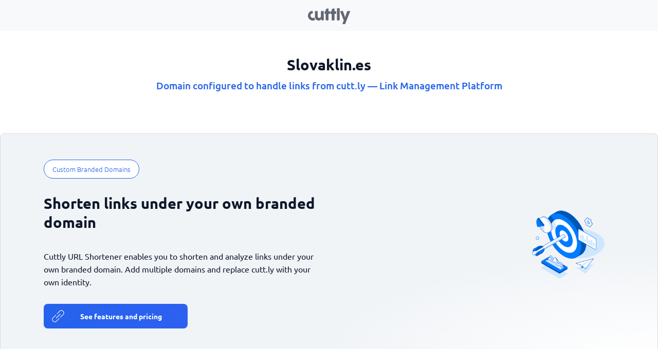

--- FILE ---
content_type: text/css; charset=UTF-8
request_url: https://cutt.ly/css/style.css?v=2706202580
body_size: 26133
content:
@charset "utf-8";@font-face{font-family:'Ubuntu';font-style:italic;font-weight:500;font-display:swap;src:url(https://fonts.gstatic.com/s/ubuntu/v20/4iCp6KVjbNBYlgoKejYHtFyCN4Ffgg.woff2) format('woff2');unicode-range:U+0460-052F,U+1C80-1C88,U+20B4,U+2DE0-2DFF,U+A640-A69F,U+FE2E-FE2F}@font-face{font-family:'Ubuntu';font-style:italic;font-weight:500;font-display:swap;src:url(https://fonts.gstatic.com/s/ubuntu/v20/4iCp6KVjbNBYlgoKejYHtFyLN4Ffgg.woff2) format('woff2');unicode-range:U+0301,U+0400-045F,U+0490-0491,U+04B0-04B1,U+2116}@font-face{font-family:'Ubuntu';font-style:italic;font-weight:500;font-display:swap;src:url(https://fonts.gstatic.com/s/ubuntu/v20/4iCp6KVjbNBYlgoKejYHtFyDN4Ffgg.woff2) format('woff2');unicode-range:U+1F00-1FFF}@font-face{font-family:'Ubuntu';font-style:italic;font-weight:500;font-display:swap;src:url(https://fonts.gstatic.com/s/ubuntu/v20/4iCp6KVjbNBYlgoKejYHtFyMN4Ffgg.woff2) format('woff2');unicode-range:U+0370-03FF}@font-face{font-family:'Ubuntu';font-style:italic;font-weight:500;font-display:swap;src:url(https://fonts.gstatic.com/s/ubuntu/v20/4iCp6KVjbNBYlgoKejYHtFyBN4Ffgg.woff2) format('woff2');unicode-range:U+0100-024F,U+0259,U+1E00-1EFF,U+2020,U+20A0-20AB,U+20AD-20CF,U+2113,U+2C60-2C7F,U+A720-A7FF}@font-face{font-family:'Ubuntu';font-style:italic;font-weight:500;font-display:swap;src:url(https://fonts.gstatic.com/s/ubuntu/v20/4iCp6KVjbNBYlgoKejYHtFyPN4E.woff2) format('woff2');unicode-range:U+0000-00FF,U+0131,U+0152-0153,U+02BB-02BC,U+02C6,U+02DA,U+02DC,U+2000-206F,U+2074,U+20AC,U+2122,U+2191,U+2193,U+2212,U+2215,U+FEFF,U+FFFD}@font-face{font-family:'Ubuntu';font-style:normal;font-weight:300;font-display:swap;src:url(https://fonts.gstatic.com/s/ubuntu/v20/4iCv6KVjbNBYlgoC1CzjvWyNL4U.woff2) format('woff2');unicode-range:U+0460-052F,U+1C80-1C88,U+20B4,U+2DE0-2DFF,U+A640-A69F,U+FE2E-FE2F}@font-face{font-family:'Ubuntu';font-style:normal;font-weight:300;font-display:swap;src:url(https://fonts.gstatic.com/s/ubuntu/v20/4iCv6KVjbNBYlgoC1CzjtGyNL4U.woff2) format('woff2');unicode-range:U+0301,U+0400-045F,U+0490-0491,U+04B0-04B1,U+2116}@font-face{font-family:'Ubuntu';font-style:normal;font-weight:300;font-display:swap;src:url(https://fonts.gstatic.com/s/ubuntu/v20/4iCv6KVjbNBYlgoC1CzjvGyNL4U.woff2) format('woff2');unicode-range:U+1F00-1FFF}@font-face{font-family:'Ubuntu';font-style:normal;font-weight:300;font-display:swap;src:url(https://fonts.gstatic.com/s/ubuntu/v20/4iCv6KVjbNBYlgoC1Czjs2yNL4U.woff2) format('woff2');unicode-range:U+0370-03FF}@font-face{font-family:'Ubuntu';font-style:normal;font-weight:300;font-display:swap;src:url(https://fonts.gstatic.com/s/ubuntu/v20/4iCv6KVjbNBYlgoC1CzjvmyNL4U.woff2) format('woff2');unicode-range:U+0100-024F,U+0259,U+1E00-1EFF,U+2020,U+20A0-20AB,U+20AD-20CF,U+2113,U+2C60-2C7F,U+A720-A7FF}@font-face{font-family:'Ubuntu';font-style:normal;font-weight:300;font-display:swap;src:url(https://fonts.gstatic.com/s/ubuntu/v20/4iCv6KVjbNBYlgoC1CzjsGyN.woff2) format('woff2');unicode-range:U+0000-00FF,U+0131,U+0152-0153,U+02BB-02BC,U+02C6,U+02DA,U+02DC,U+2000-206F,U+2074,U+20AC,U+2122,U+2191,U+2193,U+2212,U+2215,U+FEFF,U+FFFD}@font-face{font-family:'Ubuntu';font-style:normal;font-weight:400;font-display:swap;src:url(https://fonts.gstatic.com/s/ubuntu/v20/4iCs6KVjbNBYlgoKcg72j00.woff2) format('woff2');unicode-range:U+0460-052F,U+1C80-1C88,U+20B4,U+2DE0-2DFF,U+A640-A69F,U+FE2E-FE2F}@font-face{font-family:'Ubuntu';font-style:normal;font-weight:400;font-display:swap;src:url(https://fonts.gstatic.com/s/ubuntu/v20/4iCs6KVjbNBYlgoKew72j00.woff2) format('woff2');unicode-range:U+0301,U+0400-045F,U+0490-0491,U+04B0-04B1,U+2116}@font-face{font-family:'Ubuntu';font-style:normal;font-weight:400;font-display:swap;src:url(https://fonts.gstatic.com/s/ubuntu/v20/4iCs6KVjbNBYlgoKcw72j00.woff2) format('woff2');unicode-range:U+1F00-1FFF}@font-face{font-family:'Ubuntu';font-style:normal;font-weight:400;font-display:swap;src:url(https://fonts.gstatic.com/s/ubuntu/v20/4iCs6KVjbNBYlgoKfA72j00.woff2) format('woff2');unicode-range:U+0370-03FF}@font-face{font-family:'Ubuntu';font-style:normal;font-weight:400;font-display:swap;src:url(https://fonts.gstatic.com/s/ubuntu/v20/4iCs6KVjbNBYlgoKcQ72j00.woff2) format('woff2');unicode-range:U+0100-024F,U+0259,U+1E00-1EFF,U+2020,U+20A0-20AB,U+20AD-20CF,U+2113,U+2C60-2C7F,U+A720-A7FF}@font-face{font-family:'Ubuntu';font-style:normal;font-weight:400;font-display:swap;src:url(https://fonts.gstatic.com/s/ubuntu/v20/4iCs6KVjbNBYlgoKfw72.woff2) format('woff2');unicode-range:U+0000-00FF,U+0131,U+0152-0153,U+02BB-02BC,U+02C6,U+02DA,U+02DC,U+2000-206F,U+2074,U+20AC,U+2122,U+2191,U+2193,U+2212,U+2215,U+FEFF,U+FFFD}@font-face{font-family:'Ubuntu';font-style:normal;font-weight:500;font-display:swap;src:url(https://fonts.gstatic.com/s/ubuntu/v20/4iCv6KVjbNBYlgoCjC3jvWyNL4U.woff2) format('woff2');unicode-range:U+0460-052F,U+1C80-1C88,U+20B4,U+2DE0-2DFF,U+A640-A69F,U+FE2E-FE2F}@font-face{font-family:'Ubuntu';font-style:normal;font-weight:500;font-display:swap;src:url(https://fonts.gstatic.com/s/ubuntu/v20/4iCv6KVjbNBYlgoCjC3jtGyNL4U.woff2) format('woff2');unicode-range:U+0301,U+0400-045F,U+0490-0491,U+04B0-04B1,U+2116}@font-face{font-family:'Ubuntu';font-style:normal;font-weight:500;font-display:swap;src:url(https://fonts.gstatic.com/s/ubuntu/v20/4iCv6KVjbNBYlgoCjC3jvGyNL4U.woff2) format('woff2');unicode-range:U+1F00-1FFF}@font-face{font-family:'Ubuntu';font-style:normal;font-weight:500;font-display:swap;src:url(https://fonts.gstatic.com/s/ubuntu/v20/4iCv6KVjbNBYlgoCjC3js2yNL4U.woff2) format('woff2');unicode-range:U+0370-03FF}@font-face{font-family:'Ubuntu';font-style:normal;font-weight:500;font-display:swap;src:url(https://fonts.gstatic.com/s/ubuntu/v20/4iCv6KVjbNBYlgoCjC3jvmyNL4U.woff2) format('woff2');unicode-range:U+0100-024F,U+0259,U+1E00-1EFF,U+2020,U+20A0-20AB,U+20AD-20CF,U+2113,U+2C60-2C7F,U+A720-A7FF}@font-face{font-family:'Ubuntu';font-style:normal;font-weight:500;font-display:swap;src:url(https://fonts.gstatic.com/s/ubuntu/v20/4iCv6KVjbNBYlgoCjC3jsGyN.woff2) format('woff2');unicode-range:U+0000-00FF,U+0131,U+0152-0153,U+02BB-02BC,U+02C6,U+02DA,U+02DC,U+2000-206F,U+2074,U+20AC,U+2122,U+2191,U+2193,U+2212,U+2215,U+FEFF,U+FFFD}@font-face{font-family:'Ubuntu';font-style:normal;font-weight:700;font-display:swap;src:url(https://fonts.gstatic.com/s/ubuntu/v20/4iCv6KVjbNBYlgoCxCvjvWyNL4U.woff2) format('woff2');unicode-range:U+0460-052F,U+1C80-1C88,U+20B4,U+2DE0-2DFF,U+A640-A69F,U+FE2E-FE2F}@font-face{font-family:'Ubuntu';font-style:normal;font-weight:700;font-display:swap;src:url(https://fonts.gstatic.com/s/ubuntu/v20/4iCv6KVjbNBYlgoCxCvjtGyNL4U.woff2) format('woff2');unicode-range:U+0301,U+0400-045F,U+0490-0491,U+04B0-04B1,U+2116}@font-face{font-family:'Ubuntu';font-style:normal;font-weight:700;font-display:swap;src:url(https://fonts.gstatic.com/s/ubuntu/v20/4iCv6KVjbNBYlgoCxCvjvGyNL4U.woff2) format('woff2');unicode-range:U+1F00-1FFF}@font-face{font-family:'Ubuntu';font-style:normal;font-weight:700;font-display:swap;src:url(https://fonts.gstatic.com/s/ubuntu/v20/4iCv6KVjbNBYlgoCxCvjs2yNL4U.woff2) format('woff2');unicode-range:U+0370-03FF}@font-face{font-family:'Ubuntu';font-style:normal;font-weight:700;font-display:swap;src:url(https://fonts.gstatic.com/s/ubuntu/v20/4iCv6KVjbNBYlgoCxCvjvmyNL4U.woff2) format('woff2');unicode-range:U+0100-024F,U+0259,U+1E00-1EFF,U+2020,U+20A0-20AB,U+20AD-20CF,U+2113,U+2C60-2C7F,U+A720-A7FF}@font-face{font-family:'Ubuntu';font-style:normal;font-weight:700;font-display:swap;src:url(https://fonts.gstatic.com/s/ubuntu/v20/4iCv6KVjbNBYlgoCxCvjsGyN.woff2) format('woff2');unicode-range:U+0000-00FF,U+0131,U+0152-0153,U+02BB-02BC,U+02C6,U+02DA,U+02DC,U+2000-206F,U+2074,U+20AC,U+2122,U+2191,U+2193,U+2212,U+2215,U+FEFF,U+FFFD}
/*
 * Copyright Ⓒ 2017-present Ⓒ Cutt.ly by Web Room Studio Patryk Ruminski
 * https://cutt.ly/terms
 */
:root{--col_dark:#25292e;--col_main:#2563eb;--col_main_2:#3b5bfc;--col_main_head:#d9e6ff;--col_main_light:#f1f4f7;--col_main_light_low:#f6f8fa;--col_main_light_2:#e0e5ec;--col_main_light_3:#d3dbe5;--col_accent:#E31C2D;--col_accent_light:#ffe5e5;--col_accent_dark:#cc2a2a;--col_green:#c3e500;--col_green_dark:#a5cc00;--col_green_light:#ecf8d6;--col_green_tick:#43b748;--col_txt:#0f172a;--col_white:#ffffff;--col_grey:#72748D;--col_grey_light:#f8f9fb;--col_grey_dark:#676D7E;--col_border:#d8dce5;--col_shadow:50 60 75}[data-theme="dark"]{--col_dark:#0a1a3c;--col_main:#3b82f6;--col_main_2:#647cff;--col_main_head:#d9e6ff;--col_main_light:#252020;--col_main_light_low:#f6f8fa;--col_main_light_2:#1e232b;--col_main_light_3:#4a4545;--col_accent:#ed5218;--col_accent_light:#3a1c1c;--col_accent_dark:#dc2626;--col_green:#b7e000;--col_green_dark:#94c30c;--col_green_light:#1f2b1a;--col_green_tick:#4ade80;--col_txt:rgba(255, 255, 255, 0.75);--col_white:#0e0808;--col_grey:#9ca3af;--col_grey_light:#1c1f26;--col_grey_dark:#d4d4d4;--col_border:#4a4545;--col_shadow:5 10 20;--col_full_white:#ffffff}body.all_rtl{text-align:right!important}body.all_rtl .url_options *{direction:ltr!important;text-align:left!important}html,body,div,span,applet,object,iframe,h1,h2,h3,h4,h5,h6,p,blockquote,pre,a,abbr,acronym,address,big,cite,code,del,dfn,em,img,ins,kbd,q,s,samp,small,strike,strong,sub,sup,tt,var,b,u,i,center,dl,dt,dd,ol,ul,li,fieldset,form,label,legend,table,caption,tbody,tfoot,thead,tr,th,td,article,aside,canvas,details,embed,figure,figcaption,footer,header,hgroup,menu,nav,output,ruby,section,summary,time,mark,audio,video{margin:0;padding:0;border:0;font-size:100%;font:inherit;vertical-align:baseline}article,aside,details,figcaption,figure,footer,header,hgroup,menu,nav,section,main,summary{display:block}header,section,footer{display:block;position:relative;width:100%;height:auto;padding:0;margin:0}.txt_i_no{text-indent:-9999px}ol,ul{list-style:none}blockquote,q{quotes:none}blockquote:before,blockquote:after,q:before,q:after{content:'';content:none}table{border-collapse:collapse;border-spacing:0}button.open-button span{pointer-events:none}img{vertical-align:middle;max-width:100%;height:auto}body ::selection{background:var(--col_accent_light)}::-webkit-scrollbar-thumb:vertical{height:12px;background-color:var(--col_grey);border-radius:50px}::-webkit-scrollbar-thumb:horizontal{height:12px;background-color:var(--col_grey);border-radius:50px}::-webkit-scrollbar{width:12px;height:0;background:var(--col_white)}:focus,button,input{outline:none!important;-moz-outline-style:none!important}::-moz-focus-inner{border:0}::-moz-selection{background:var(--col_accent_light);text-shadow:none}::selection{background:var(--col_accent_light);text-shadow:none}a:active{outline:none;-moz-outline-style:none;text-decoration:none}a:focus{-moz-outline-style:none;outline:none;text-decoration:none}img{vertical-align:middle;max-width:100%;height:auto;border:none;outline:none;-moz-outline-style:none}a{outline:0;cursor:pointer;-moz-outline-style:none;text-decoration:none;color:var(--col_main)}* a:hover,a:hover{color:var(--col_main_2)!important;text-decoration:none}*{padding:0;margin:0}body{font-family: "Ubuntu", system-ui, -apple-system, "Segoe UI", Roboto, Arial, sans-serif;font-weight:400;color:var(--col_txt);background:var(--col_white);text-rendering:optimizeLegibility;-webkit-font-smoothing:antialiased;-moz-osx-font-smoothing:grayscale;overflow-x:hidden;font-smoothing:antialiased;-ms-text-size-adjust:100%;-moz-text-size-adjust:100%;-webkit-text-size-adjust:100%;text-size-adjust:100%}a,a:hover,a *,a:hover *,button,button:hover,.navbar-cuttly,.active,.btn_cutt,.btn_cutt:hover,hr,hr:hover,.btn-cutt,.btn-cutt:hover,.btn-cutt *,.btn-cutt:hover *,.ads_c,.ads_c:hover,.ads_c *,.ads_c:hover *,.ads_c *,.ads_c:hover *,.url_options,.url_options:hover,.i_svg,.i_svg:hover,.l_bg:after,.page_cuttly a:after,.l_bg:hover:after,.page_cuttly a:hover:after,.cutt_link,.cutt_link:hover,.lang_nav,.lang_nav:hover,.lang_nav:after,.lang_nav:hover:after,.sidebar-wrapper .sidebar-menu ul li,.sidebar-wrapper .sidebar-menu ul li:hover,.sidebar-wrapper .sidebar-menu ul li a,.sidebar-wrapper .sidebar-menu ul li a:hover,.sidebar-wrapper .sidebar-menu ul li a svg,.sidebar-wrapper .sidebar-menu ul li a:hover svg,.show_monthly,.show_yearly,.cutt_main_inp input,.cutt_main_inp input:hover,.cutt_main_inp input:focus,.grid_item a,.grid_item a:hover,.grid_item,.grid_item:hover,.btn_m_l,.btn_m_l:hover,.faq>ul>li>div,.faq>ul>li.is-active>div,.faq>ul>li>div.active_or_non,.faq>ul>li.is-hidden,.faq>ul>li,.faq>ul>li:not(.is-active)>div:not(.active_or_non),.grid_item,.grid_item:hover{transition:all ease-in-out .1s}.pace{pointer-events:none;user-select:none;position:fixed;top:0;left:0;width:100vw;height:100vh;z-index:100;background:#fff0}.pace-inactive{display:none;transition:all 0.25s ease-in-out}.pace:after{content:'';position:fixed;top:-80px;left:calc(50% - 40px);width:80px;height:80px;background-image:url(../img/c_logo.svg);background-color:var(--col_white);background-repeat:no-repeat;background-position:left 2px top 7px;background-size:64px 64px;border-radius:50%;z-index:100;box-shadow:0 0 9px 3px rgb(17 17 17 / .15);animation:spin 10s cubic-bezier(.2,.6,.4,.1) infinite;transition:all 0.25s ease-in-out}.pace.pace-active:after{top:30px;transition:all 0.25s ease-in-out}@keyframes spin{0%{transform:rotate(0deg) scale(0);top:-80px}1%{transform:rotate(0deg) scale(.75);top:30px}100%{transform:rotate(720deg) scale(.75);top:30px}}@keyframes spin2{0%{transform:rotate(0deg)}20%{transform:rotate(45deg)}90%{transform:rotate(-20deg)}100%{transform:rotate(0deg)}}@keyframes spin3{0%{transform:rotate(0deg)}100%{transform:rotate(360deg)}}.grecaptcha-badge{z-index:1}@keyframes clicking_effect{0%{opacity:.5}10%{transform:scale(3);opacity:.2}30%{transform:scale(5);opacity:0}}.navbar-cuttly{width:100%;height:60px;background:var(--col_white);background:rgb(255 255 255 / .85);border-bottom:#fff0;position:fixed;top:0;left:0;z-index:99;transition:all 0.25s linear;will-change:transform;backdrop-filter:blur(8px)}.head_grey .navbar-cuttly{background:rgb(248 249 251 / .95)}.is_index_lout .navbar-cuttly.nav_flow{transition:all 0.25s linear}.navbar-cuttly .navbar-nav li a{letter-spacing:.5px;font-size:.95rem}nav .logo_nav{width:82px;height:auto;display:block}nav .logo_nav svg path{fill:var(--col_txt);opacity:.65}nav .logo_nav:hover svg path{opacity:.85}nav a{color:var(--col_white)}.nav-item{margin:0 10px}.lang_nav{display:table;padding:0 12px 0 0!important;overflow:hidden;background:var(--col_main_light_3);border:1px solid var(--col_border)}.lang_nav:hover{background:var(--col_white)}.lang_nav:after{margin-left:0;border-top:.3em solid var(--col_txt)}.lang_nav:hover:after{border-top:.3em solid var(--col_txt)}.lang_nav span{display:inline-flex;width:auto;height:100%;line-height:100%;margin-right:0;align-items:center;color:var(--col_txt)}.navbar-nav.ml-2 li:first-child a{border-right:1px solid var(--col_txt)!important;padding-right:16px!important;border-radius:0!important}.nav_green,.nav_l,.nav_pro{padding:0 15px!important;overflow:hidden;height:32px;line-height:30px!important}.nav_green{background:var(--col_main);color:var(--col_white)!important}.nav_l:hover,.nav_pro:hover{color:var(--col_txt)!important}.nav_green_all:hover{background:var(--col_main_2);color:var(--col_white)!important}.border_none{border:none!important}.nav_pro{border:1px solid var(--col_grey);background:var(--col_white);color:var(--col_txt)}.nav_pro:hover{background:var(--col_border)}.nav_standalone{border:none!important;background:none!important;padding:0!important}.nav_standalone:hover{text-decoration:underline}.drop_border .dropdown-toggle{display:flex;width:42px;height:42px;justify-content:center;transform:scale(.85)}.drop_border .nav_line{margin-top:calc(50% - 7px)}.dropdown-toggle::after{margin-left:.5em;vertical-align:.180em}.show .dropdown-toggle::after{border-top:0;border-bottom:.3em solid var(--col_txt)}.dropdown-menu.show:after{content:'';position:absolute;top:-6px;left:12px;width:0;height:0;border-left:8px solid #fff0;border-right:8px solid #fff0;border-bottom:8px solid var(--col_white)}.dropdown-menu{padding:15px 0;top:calc(100% + 15px)}.dropdown-item{padding:10px 35px}.navbar-brand{padding-top:2px;padding-bottom:0;margin-right:5px}.navbar-brand img{height:36px}.nav-link{padding:0 1rem}.nav_line .n_l{width:24px;height:2px;background-color:var(--col_txt);display:block;margin:6px auto;border-radius:20px;transition:all 0.3s ease-in-out}.nav_line:hover{cursor:pointer}.no_after:after{display:none}.show .nav_line .n_l:nth-child(2){opacity:0}.show .nav_line .n_l:nth-child(1){transform:translateY(8px) rotate(45deg)}.show .nav_line .n_l:nth-child(3){transform:translateY(-8px) rotate(-45deg)}.arrow-up{position:relative}.arrow-up:after{content:'';position:absolute;top:-10px;left:10px;width:0;height:0;border-left:10px solid #fff0;border-right:10px solid #fff0;border-bottom:10px solid var(--col_white)}#headerEffect canvas{mix-blend-mode:lighten}main{position:relative;padding-top:60px;min-height:100vh}.c_mask{mask-image:linear-gradient(to right,transparent 0,#000 12%,#000 88%,transparent 100%);-webkit-mask-image:linear-gradient(to right,transparent 0,#000 12%,#000 88%,transparent 100%)}.c_mask_all{mask-image:linear-gradient(to right,transparent 0,#000 12%,#000 88%,transparent 100%),linear-gradient(to bottom,transparent 0,#000 10%,#000 90%,transparent 100%);mask-composite:intersect;-webkit-mask-composite:source-in}.cmask_bottom{mask-image:linear-gradient(to bottom,#000 0%,#000 75%,transparent 100%);-webkit-mask-image:linear-gradient(to bottom,#000 0%,#000 75%,transparent 100%)}.is_index_lout section:not(.services-cuttly,.bg_cuttly_main_092021,.top_h_2_c,.green_section,.bg_grad_2),.is_index_lout footer{width:100%;margin-left:auto!important;margin-right:auto!important;overflow:hidden}section.top_n_bg_cuttly{max-width:1360px;margin:0 auto;border-radius:12px}.top_h_2_c{background:radial-gradient(50% 45% at 100% 100%,var(--col_white) 0,var(--col_main_light) 100%),radial-gradient(61% 48% at 0 100%,rgb(255 255 255 / 85%) 0,#fff0 100%),var(--col_white);border:1px solid var(--col_main_light_3)}.top_h_2_c_2{background:radial-gradient(50% 45% at 100% 100%,var(--col_white) 0,var(--col_main_light_2) 100%),radial-gradient(61% 48% at 0 100%,rgb(255 255 255 / 85%) 0,#fff0 100%),var(--col_white)}.top_shorten{background:var(--col_dark)}.cutt_main_inp input,.bor_der_c{background:var(--col_white);border:1px solid var(--col_grey)!important}.cutt_main_inp input:hover,.cutt_main_inp input:focus{box-shadow:1px 2px 8px rgb(17 17 17 / 15%)}.cutt_main_inp .small_info{color:var(--col_txt)}.cutt_main_inp .small_info a{color:var(--col_txt);text-decoration:underline}.bg_cuttly_main{position:relative;display:table;background:var(--col_dark);padding:0;margin-top:-70px;padding-top:70px;overflow:hidden}.surv_bg_lp{background:var(--col_main_light)}.cutt_main_a{padding:0;display:block;float:left;width:100%;background:#0a0b59;background:linear-gradient(355deg,rgb(10 11 89) 0%,rgb(15 14 96) 9%,#fff0 52%,#fff0 75%,rgb(1 6 48) 90%);filter:progid:DXImageTransform.Microsoft.gradient(startColorstr="#0a0b59",endColorstr="#010630",GradientType=1)}.cutt_main_b{height:60vh;min-height:420px;max-height:600px;background-repeat:no-repeat;background-size:auto 100%;background-position:right bottom;padding-right:15px;display:flex;align-items:center;justify-content:flex-start;font-size:1.2rem}.cutt_main_b2{height:70vh;min-height:550px;max-height:650px;background-repeat:no-repeat;background-size:auto 100%;background-position:right bottom;display:flex;align-items:flex-start;justify-content:center;font-size:1.2rem;flex-direction:column}#c_mobile .apexcharts-canvas{width:200px;margin:0 auto}#c_mobile_2 .apexcharts-canvas{width:150px;height:150px;margin:-10px auto 0 auto}.dv_main{padding:15px 0;text-align:left;max-width:700px;float:left;color:var(--col_txt);font-weight:400;line-height:1.4}.dv_main.cutt_main_b2{padding:inherit;text-align:left;max-width:700px;float:left;color:var(--col_white);font-weight:400;line-height:1.4;margin:0 auto}.dv_main.cutt_main_b2 .butt_on{margin:25px auto!important}.dv_main.cutt_main_b2 .butt_on a.cutt_link{background:var(--col_white);padding:14px 25px 14px 45px;text-align:center;transition:0.5s;background-size:200% auto;color:var(--col_txt)!important;border-radius:10px;display:block;border:1px solid var(--col_txt)}.dv_main.cutt_main_b2 .butt_on a.cutt_link:hover{background:var(--col_white);color:var(--col_txt)}.dv_main.cutt_main_b2 .butt_on a.cutt_link.cutt_l_green{background:var(--col_txt);border:1px solid var(--col_txt);letter-spacing:.5px;color:var(--col_white)!important}.dv_main.cutt_main_b2 .butt_on a.cutt_link.cutt_l_green:hover{background-image:var(--col_txt)}.cutt_main_b2 .h1 span{display:inline-block}.phone{position:absolute;top:calc(50% - 5px);left:50%;transform:translate(-50%,-50%) scale(.925);z-index:1}.phone_relative{position:relative;top:auto;left:auto;transform:none}.animated{animation-duration:.5s;animation-fill-mode:both}@keyframes fadeIn{from{opacity:0}to{opacity:1}}.fadeIn{animation-name:fadeIn}.dv_main h1,.dv_main h2{text-shadow:1px 1px rgba(17,17,17 / 5%);padding:10px 15px 0 15px;color:var(--col_txt)}.dv_main h1{margin-top:-35px!important}.bg_l_main_dark{background:var(--col_dark)}.bg_l_main{background:linear-gradient(135deg,var(--col_main) 0%,var(--col_main_2) 75%)}.bg_l_green{background:linear-gradient(135deg,var(--col_green) 0%,var(--col_green_dark) 75%)}.bg_l_accent{background:linear-gradient(135deg,var(--col_accent) 0%,var(--col_accent_dark) 75%)}.top_head{position:absolute;top:0;left:0;width:100%;height:100%;background:var(--col_accent_light) url(../img/bg_top_c_new.jpg) no-repeat right bottom;background-size:auto 90%}.top_head_2{position:relative;width:100%;height:325px}.top_cuttly{background:var(--col_grey_light)}.short_cuttly{background:var(--col_dark)}@keyframes clicking_effect{0%{opacity:.5}10%{transform:scale(3);opacity:.2}30%{transform:scale(5);opacity:0}}h1,h2,h3,h4,h5,h6{padding:0 0 5px 0;margin:0!important}.h1{font-size:2.725rem;font-weight:700;line-height:1.2}.h2{font-size:1.6rem}.h2_index{font-size:1.2rem;letter-spacing:1px;font-weight:400;text-align:center!important;color:var(--col_grey)!important;margin:5px 0 15px 0!important}.h2_index_2{font-size:2.6rem;font-weight:700;color:var(--col_txt)}.h3{font-size:1.4rem}.h4{font-size:1.2rem}.h5{font-size:1.1rem}.h6{font-size:1rem}.no_border{border:none!important}.h1_of{font-size:1.8rem;font-weight:700;color:var(--col_txt);margin-bottom:25px!important}.h1_of:first-letter{text-transform:uppercase}.h2_of_a{font-size:1.2rem;font-weight:700;color:var(--col_main);margin-bottom:25px!important}.h2_of_a:first-letter{text-transform:uppercase}.of_main{color:var(--col_txt);line-height:1.8;font-size:1.1rem}.of_main b{font-style:italic;font-weight:500;color:var(--col_txt)}h2.of_main,.h1_of span{color:var(--col_main);font-weight:500;font-size:1.6rem;margin-top:0!important}.h1_of span{font-size:1.2rem}.of_main span{color:var(--col_main);font-weight:700;font-size:1.2rem;margin-top:0!important}h2.of_main b{color:var(--col_txt);font-weight:400;font-size:.875rem}.max800{max-width:800px;margin:0 auto}.rounded-0{border-radius:0!important}.rounded-6,.page_cuttly a,.form_page input{border-radius:8px!important}.rounded-12{border-radius:12px!important}.rounded-20{border-radius:20px!important}.rounded-50{border-radius:50px!important}.rl-0{border-top-left-radius:0!important;border-bottom-left-radius:0!important}.rr-0{border-top-right-radius:0!important;border-bottom-right-radius:0!important}.add_border{border:1px solid var(--col_grey)}.add_shadow{box-shadow:0 3px 6px 0 rgb(0 0 0 / .1)!important}.shadow_hover{box-shadow:0 3px 6px 0 #fff0!important}.shadow_hover:hover{box-shadow:0 3px 6px 0 rgb(0 0 0 / .1)!important}.shadow-card{box-shadow:0 1px 3px rgb(0 0 0 / .12),0 1px 2px rgb(0 0 0 / .24)}.max80p{max-width:80%;margin:0 auto}.bg_main{background:var(--col_grey_light)}.page_cuttly,.page_all{padding-top:2rem;padding-bottom:2rem}.page_all .container{background:var(--col_white);padding:2rem 50px 25px;border-radius:8px;margin:15px auto;max-width:1600px;box-shadow:0 1px 12px var(--col_main_light)}.col_txt_all{color:var(--col_txt)!important;line-height:1.6}.list-group-flush a{width:100%;display:block;padding:0 15px}.cutt_url{background-color:var(--col_white);background-repeat:no-repeat;background-position:left 15px center;padding:32px 100px 32px 25px!important;height:52px;line-height:52px;border:1px solid var(--col_grey)}.form_page input[type="text"],.form_page input[type="number"],.form_page input[type="password"],.form_page input[type="email"],.form_page input[type=date],.form_page input[type=datetime-local],.form_page input[type=month],.form_page input[type=time],select.form-control,.MyCardElement{background:var(--col_white);padding:0 25px!important;height:52px;line-height:52px;width:100%;margin:5px 0;border:1px solid var(--col_grey)}select.form-control option{line-height:50px}.form_page input[type="submit"],.form_page button[type="submit"],.form_page.type_btn input[type="button"],.panel-container .btn_set{padding:0 25px!important;height:52px;line-height:52px;border:none;width:100%;font-weight:700;letter-spacing:1px;margin:25px 0 5px 0;color:var(--col_white);background:linear-gradient(235deg,var(--col_main),var(--col_main_2))}.form_page input[type="submit"].btn_set,.form_page button[type="submit"].btn_set,.panel-container .btn_set{display:block;border-radius:8px;text-align:center;color:var(--col_main);background:var(--col_white);border:1px solid var(--col_main)}.panel-container .btn_set:hover{color:var(--col_white)!important;background:linear-gradient(235deg,var(--col_main),var(--col_main_2))!important}.panel-content input[type="submit"],.panel-content button[type="submit"]{margin-top:5px}.MyCardElement{border-radius:8px!important}.no_a a{background:none!important;color:var(--col_main)!important;font-size:inherit!important;display:inline-block!important;padding:0!important}.no_a a:after{display:none!important}.MyCardElement--focus{box-shadow:0 1px 3px 0 var(--col_main_light)}.MyCardElement--invalid{border-color:var(--col_accent)}.MyCardElement--webkit-autofill{background-color:var(--col_accent_light)!important}.btn_cutt{position:absolute;top:10%;right:7px;width:auto;height:80%;margin-right:0;border:none;padding:0 25px;color:var(--col_txt);font-weight:400;letter-spacing:.5px;background:var(--col_green);border-radius:6px}.btn_cutt:hover{background:var(--col_green_dark)}.small_info,.small_info a{font-size:.775rem;color:rgb(255 255 255 / .75)}.url_options{display:block;padding:12px;margin:15px auto;position:relative;font-size:.975rem;width:100%;background:var(--col_white)}.is_index_lout .url_options{border:1px solid var(--col_main_light_3)}.url_options:hover{box-shadow:4px 5px 16px var(--col_main_light)}.wyniki,.bg_light{background:var(--col_main_light)}.btn-cutt{color:var(--col_grey);background:#fff0;border:none;padding:6px 8px;margin:0 5px 0 0;display:inline-block;border-radius:8px}.btn-cutt:hover{background:var(--col_accent_light);color:var(--col_accent)!important;border-radius:50%}.ads_c{border:1px solid var(--col_accent);background:var(--col_white);color:var(--col_accent);height:40px;line-height:40px;padding:0 15px;vertical-align:top;float:right;margin:0;font-size:.875rem;position:relative;display:inline-flex;justify-content:center;align-items:center;border-radius:8px}.ads_c:before{content:'CTR';position:absolute;top:5px;left:-30px;width:40px;height:28px;line-height:25px;text-align:center;transform:rotate(-90deg);background:var(--col_accent);color:var(--col_white);font-size:.75rem;font-weight:500;letter-spacing:1px;border-radius:8px 8px 0 0}.ads_c:hover{background:var(--col_accent);color:var(--col_white)!important;border-radius:8px}.click_stats{margin:0 0 0 10px;background:var(--col_main_light);color:var(--col_main);float:right;padding:0 15px 0 8px;height:40px;line-height:38px}.btn-tag{display:inline-block;background:var(--col_main_light);width:auto;height:40px;line-height:40px;font-size:.925rem;color:var(--col_main);cursor:pointer;padding:0 15px;margin:0 0 0 10px;border-radius:6px;float:right;border:1px solid #fff0}.btn_norm{margin:0 5px;padding:0 1rem;background:var(--col_white)}.click_stats .i_svg{display:inline-block;fill:var(--col_main);margin-right:2px}.click_stats:hover .i_svg{fill:var(--col_white)}.click_stats:hover{background:var(--col_main);color:var(--col_white)!important;border-radius:6px}.stats_total,.stats_total:hover{background:var(--col_white)!important;color:var(--col_main)!important;border:1px solid var(--col_main)!important}.stats_total strong{font-weight:700;padding:11px;margin-left:15px;background:var(--col_main);color:var(--col_white)}.click_stats .badge{background:var(--col_main);color:var(--col_white);margin-right:5px;padding:5px 8px;display:inline-block;font-size:.875rem;border:1px solid var(--col_main)}.click_stats:hover .badge{border:1px solid var(--col_white)}.tit_stats{text-align:left;color:var(--col_grey);padding:0 0 15px 10px}.tit_stats span{color:var(--col_txt)}.data_link{float:right;color:var(--col_txt);padding:6px 12px;border-radius:6px;font-size:.825rem;max-width:100px;background:var(--col_main_light)}.nazwa_link{float:left;position:relative;color:var(--col_txt);padding:6px 0;width:calc(100% - 100px);white-space:nowrap;text-overflow:ellipsis;display:block;overflow:hidden}.url_link{position:relative;width:100%;white-space:nowrap;text-overflow:ellipsis;overflow:hidden;display:block;margin:0 0 5px 0;float:left;border-bottom:1px solid var(--col_grey_light);padding-bottom:12px;padding-right:90px}.url_link a{color:var(--col_txt)!important;font-size:.875rem;font-weight:300}.link_element{height:26px;line-height:26px;display:table;margin-right:15px;padding:0;vertical-align:top}.cutt_link,.page_cuttly a,.team_list input[type="submit"]{padding:15px 20px 15px 40px;color:var(--col_white);font-size:.875rem;font-weight:700;margin:0 auto;background:var(--col_main);background:linear-gradient(45deg,var(--col_main) 0%,var(--col_main_2) 100%);background-size:300% 100%;position:relative;word-break:break-all;display:table;text-align:center;max-width:320px;box-shadow:none;border:none;border-radius:8px!important}.cutt_link.cutt_l_green,.cutt_link.cutt_l_green:hover{color:var(--col_txt)!important}.page_cuttly_reset a{position:relative;display:block;padding:inherit;;background-color:inherit;border:inherit;width:inherit;color:inherit;text-align:inherit}.buy_subs{background:var(--col_white)!important;color:var(--col_main)!important;border:1px solid var(--col_main);border-radius:50px;padding:15px 25px;display:inline-block;margin-top:15px}.register_link .buy_subs{padding:13px;border:1px solid var(--col_main)}.buy_subs:after{display:none}.pricing-table .buy_subs{height:60px;line-height:60px;display:block;margin:2rem auto 0;padding:0;font-weight:500;transition:.3s;border:none;width:100%!important;max-width:100%}.buy_subs:hover{background:var(--col_main)!important;color:var(--col_white)!important}.team_list input[type="submit"]{margin:15px 0;padding-left:50px}.b_del_new{margin:15px 0!important;border-radius:50px!important}.notice_all{color:var(--col_grey)!important}.notice_all a{margin:8px 0;padding:0!important;background:#fff0;display:inline-block;max-width:none;color:var(--col_grey)!important}.notice_all a:after{display:none}.butt_on_2 .cutt_link{background:#fff0;border:1px solid rgb(255 255 255 / .5)}.butt_on_2 .cutt_link:hover{background:linear-gradient(45deg,var(--col_main) 0%,var(--col_main_2) 100%);background-size:300% 100%;border:1px solid var(--col_main)}.cutt_l_green{background:linear-gradient(45deg,var(--col_green) 0%,var(--col_green_dark) 100%);background-size:300% 100%}.butt_on_2 .cutt_link.cutt_l_green:hover{background:linear-gradient(45deg,var(--col_green) 0%,var(--col_green_dark) 100%);background-size:300% 100%;border:1px solid var(--col_green)}.cutt_link:hover,.page_cuttly a:hover{background-size:100% 100%;color:var(--col_white)!important}.notice_all a:hover{color:var(--col_grey)!important;text-decoration:underline}.res_desc_box ul li a:hover{background:var(--col_main)!important}.page_cuttly a{margin:15px 0;padding-left:50px}.l_bg:after,.page_cuttly a:after{content:'';position:absolute;width:32px;height:32px;top:50%;margin-top:-16px;left:12px;background-image:url(../img/link_bg.svg);background-size:24px;background-position:center center;background-repeat:no-repeat}.l_bg2:after{background-image:url(../img/link_bg_2.svg)!important}.l_bg:hover:after,.page_cuttly a:hover:after{background-size:32px}.h1_of a{display:inline-block;background:none;color:var(--col_main);min-width:max-content;padding:0}.h1_of a:after{display:none}.short_url_l{color:var(--col_accent)}.i_s{padding:0;margin:0;width:40px;height:40px;line-height:40px;display:inline-flex;vertical-align:middle;text-indent:-9999px}.i_svg{display:block;width:20px;height:20px;fill:var(--col_accent);margin:auto auto}.tooltip{top:-5px!important;z-index:99}.tooltip.show{opacity:1}.tooltip-inner{max-width:200px;padding:.5rem .75rem;color:var(--col_white);background-color:var(--col_txt);box-shadow:2px 2px 8px var(--col_main_light)}.tooltip .arrow::before{border-top-color:var(--col_txt)}.link_m_{color:var(--col_white);width:100%;text-align:center;padding-top:100px;font-size:2.4rem;font-weight:700;letter-spacing:3px;text-transform:uppercase}.cutt_card{display:flex;flex-wrap:wrap;justify-content:center;width:100%;margin:50px auto}.cutt_card_item{position:relative;display:flex;flex-direction:column;align-items:stretch;text-align:center;flex:0 1 33.33%}.cutt_card_feature-list{text-align:left}.cutt_card_action{color:inherit;border:none;background:none}.cutt_card_action:focus{outline:none}.cutt_card_cuttly .cutt_card_item{padding:30px 15px 15px 15px;cursor:default;color:var(--col_white);margin:1em;max-width:100%;border:1px solid var(--col_grey_light);border-radius:12px;transition:all .25s ease-out}.m_ico{display:inline-block;line-height:60px;width:80px;height:60px;background-image:url(../img/m_ico.svg);vertical-align:middle;margin:0 auto}.m_ico_1{background-position:0 0}.m_ico_2{background-position:-80px 0}.m_ico_3{background-position:-160px 0}.grid_wrap{display:-ms-grid;display:grid;grid-template-columns:repeat(3,1fr);grid-gap:0}.tab-content .grid_wrap{grid-template-columns:repeat(2,1fr)}.grid_item{background:var(--col_white);padding:25px;margin:0 8px;border-radius:12px;position:relative;display:flex;flex-direction:column;justify-content:flex-start;align-items:flex-start;z-index:1}.grid_item:hover{box-shadow:var(--col_main) 0 0 0 1px inset}.tab-content .grid_item{background:#fff0;border:none;box-shadow:none}.grid_item .m_ico{display:inline-block;line-height:60px;width:52px;height:60px;background-image:url(../img/m_ico.svg);vertical-align:middle;margin:0 auto;transform:scale(.6);text-align:center}.grid_item .m_ico_1{background-position:-15px 0}.grid_item .m_ico_2{background-position:-95px 0}.grid_item .m_ico_3{background-position:-175px 0}.grid_item .figure{background:var(--col_green_light);height:56px;width:56px;border-radius:50px 12px 50px 50px;display:flex;justify-content:center;align-items:center;margin-bottom:1rem}.tab-content .grid_item .figure{background:var(--col_white)}.grid_item h2,.grid_item h3{font-weight:500;font-size:1.2rem;line-height:2;color:var(--col_txt)}.grid_item h2:first-letter,.grid_item h3:first-letter{text-transform:capitalize}.grid_item a,.main_s_p_a a{width:100%;background:var(--col_white);color:var(--col_main);border:1px solid var(--col_main);padding:15px 15px;margin-top:1rem}.grid_item a:hover,.main_s_p_a a:hover{background:linear-gradient(45deg,var(--col_main) 0%,var(--col_main_2) 100%)}.cont_ai{display:grid;grid-template-columns:repeat(10,1fr);gap:35px}.cont_ai .grid_item{margin:0}.cont_ai .box{border-radius:12px;padding:15px;background:var(--col_white);box-shadow:none;overflow:hidden}.cont_ai .box:hover{box-shadow:0 0 0 1px rgb(14 63 126 / .05),0 1.5px 1.5px -.5px rgb(42 51 69 / .07),0 4px 4px -2px rgb(42 51 70 / .06),0 7px 7px -3.5px rgb(42 51 70 / .05),0 14px 14px -7px rgb(14 63 126 / .04),0 26px 26px -13px rgb(14 63 126 / .03)}.cont_ai .grid_item .figure{background:var(--col_white);margin-right:10px;margin-left:-15px}.cont_ai .grid_item h2,.cont_ai .grid_item h3{font-weight:500;font-size:1.8rem;line-height:1.4;color:var(--col_txt);display:inline-block;font-weight:700;font-style:normal;margin-bottom:1rem!important}.cont_ai .of_main_2{color:var(--col_txt);line-height:1.6;font-size:1.025rem}#box1{grid-column:span 5;grid-row:span 2;overflow:hidden}#box1 .phone{top:100%;transform:translate(-50%,0) scale(.8)}.cont_ai #box2 .of_main_2,.cont_ai #box3 .of_main_2,.cont_ai #box4 .of_main_2,.cont_ai #box5 .of_main_2{max-width:75%}#box2,#box4,#box5{grid-column:span 5}#box3{grid-column:span 5}.for_la{position:relative}.for_la span{position:absolute;bottom:0;right:0;width:12px;height:96px;background:var(--col_main_light_2);border-radius:12px;animation:animMainElem1 5s ease-in-out infinite}.for_la span:after{content:'';position:absolute;bottom:0;right:24px;width:12px;height:64px;background:var(--col_green);border-radius:12px;animation:animMainElem2 6s ease-in-out infinite}.for_la span:before{content:'';position:absolute;bottom:0;right:48px;width:12px;height:32px;background:var(--col_main_light_2);border-radius:12px;animation:animMainElem3 8s ease-in-out infinite}@keyframes animMainElem1{0%{height:96px}50%{height:80px}100%{height:96px}}@keyframes animMainElem2{0%{height:64px}50%{height:32px}100%{height:64px}}@keyframes animMainElem3{0%{height:32px}50%{height:64px}100%{height:32px}}.for_lib{position:relative}.for_lib span.hr_nth_1{position:absolute;bottom:0;right:0;width:64px;height:96px;border:2px solid var(--col_main_light_2);border-radius:12px;transform:scale(1);animation:animMainElem2a 5s ease-in-out infinite}.for_lib span.hr_nth_1:after{content:'';position:absolute;top:12px;left:19px;width:22px;height:22px;background:var(--col_green);border-radius:50px;animation:animMainElem2a 5s ease-in-out infinite}.for_lib span.hr_nth_2{position:absolute;bottom:0;right:0;width:64px;height:96px;background:#fff0;animation:animMainElem2a 5s ease-in-out infinite}.for_lib span.hr_nth_2:before{content:'';position:absolute;top:50px;left:10px;width:44px;height:12px;background:var(--col_main_light_2);border-radius:12px;animation:animMainElem2a 5s ease-in-out infinite}.for_lib span.hr_nth_2:after{content:'';position:absolute;top:72px;left:10px;width:44px;height:12px;background:var(--col_main_light_2);border-radius:12px;animation:animMainElem2a 5s ease-in-out infinite}@keyframes animMainElem2a{0%{transform:scale(1)}15%{transform:scale(.9)}20%{transform:scale(1.1)}25%{transform:scale(1)}95%{transform:scale(1.05)}100%{transform:scale(1)}}@keyframes animMainElem2aa{0%{transform:scale(1) rotate(0deg)}15%{transform:scale(.9) rotate(6deg)}20%{transform:scale(1.1) rotate(90deg)}50%{transform:scale(1) rotate(0deg)}95%{transform:scale(1.05) rotate(360deg)}100%{transform:scale(1) rotate(180deg)}}@keyframes animMainElem2b{0%{transform:scale(1) translateY(0)}15%{transform:scale(.9) translateY(-10px)}20%{transform:scale(1.1) translateY(-5px)}25%{transform:scale(1) translateY(0)}100%{transform:scale(1) translateY(0)}}@keyframes animMainElem2c{0%{transform:scale(1) translateY(0)}15%{transform:scale(.9) translateY(-20px)}20%{transform:scale(1.1) translateY(-5px)}25%{transform:scale(1) translateY(0)}100%{transform:scale(1) translateY(0)}}.for_qr{position:relative}.for_qr span.hr_nth_1{position:absolute;bottom:0;right:0;width:92px;height:92px;border-radius:12px;transform-origin:top left}.for_qr span.hr_nth_1:before{content:'';position:absolute;top:4px;left:4px;width:28px;height:28px;border:4px solid var(--col_main_light_2);border-radius:4px;transform-origin:center;animation:animMainElem2aa 7s ease-in-out infinite}.for_qr span.hr_nth_1:after{content:'';position:absolute;top:12px;left:12px;width:12px;height:12px;background:var(--col_green);border-radius:4px;animation:animMainElem2aa 7s ease-in-out infinite}.for_qr span.hr_nth_2{position:absolute;bottom:0;right:0;width:92px;height:92px;animation:animMainElem2a 7s ease-in-out infinite}.for_qr span.hr_nth_2:before{content:'';position:absolute;top:4px;right:4px;width:28px;height:28px;border:4px solid var(--col_main_light_2);border-radius:4px}.for_qr span.hr_nth_2:after{content:'';position:absolute;top:12px;right:12px;width:12px;height:12px;background:var(--col_main_light_3);border-radius:4px}.for_qr span.hr_nth_3{position:absolute;bottom:0;right:0;width:92px;height:92px;animation:animMainElem2a 7s ease-in-out infinite}.for_qr span.hr_nth_3:before{content:'';position:absolute;bottom:4px;left:4px;width:28px;height:28px;border:4px solid var(--col_main_light_2);border-radius:4px}.for_qr span.hr_nth_3:after{content:'';position:absolute;bottom:12px;left:12px;width:12px;height:12px;background:var(--col_main_light_3);border-radius:4px}.for_qr span.hr_nth_4{position:absolute;bottom:0;right:0;width:96px;height:96px;animation:animMainElem2b 7s ease-in-out infinite}.for_qr span.hr_nth_4:before{content:'';position:absolute;bottom:4px;right:4px;width:12px;height:12px;background:var(--col_main_light_2);border-radius:2px}.for_qr span.hr_nth_4:after{content:'';position:absolute;bottom:14px;right:14px;width:12px;height:12px;background:var(--col_main_light_2);border-radius:2px}.for_qr span.hr_nth_5{position:absolute;bottom:0;right:0;width:96px;height:96px;animation:animMainElem2c 7s ease-in-out infinite}.for_qr span.hr_nth_5:before{content:'';position:absolute;bottom:4px;right:24px;width:12px;height:12px;background:var(--col_main_light_2);border-radius:2px}.for_qr span.hr_nth_5:after{content:'';position:absolute;bottom:24px;right:4px;width:12px;height:12px;background:var(--col_main_light_2);border-radius:2px}.for_surv{position:relative}.for_surv span.hr_nth_1{position:absolute;bottom:-12px;right:0;width:96px;height:96px;transform-origin:top left}.for_surv span.hr_nth_1:before{content:'';position:absolute;top:8px;left:16px;width:28px;height:28px;border:4px solid var(--col_main_light_2);border-radius:50px;transform-origin:center}.for_surv span.hr_nth_1:after{content:'';position:absolute;top:16px;left:24px;width:12px;height:12px;background:var(--col_green);border-radius:50px;transform:scale(0);animation:animMainElem2surv2 5s ease-in-out infinite}.for_surv span.hr_nth_1 i{content:'';position:absolute;top:16px;left:54px;width:42px;height:12px;background:var(--col_main_light_2);border-radius:50px}.for_surv span.hr_nth_2{position:absolute;bottom:0;right:0;width:96px;height:96px;transform-origin:top left}.for_surv span.hr_nth_2:before{content:'';position:absolute;bottom:8px;left:16px;width:28px;height:28px;border:4px solid var(--col_main_light_2);border-radius:50px;transform-origin:center}.for_surv span.hr_nth_2:after{content:'';position:absolute;bottom:16px;left:24px;width:12px;height:12px;background:var(--col_green);border-radius:50px;transform:scale(0);animation:animMainElem2surv 5s ease-in-out infinite}.for_surv span.hr_nth_2 i{content:'';position:absolute;bottom:16px;left:54px;width:42px;height:12px;background:var(--col_main_light_2);border-radius:50px}.for_us{position:relative}.for_us span.hr_nth_1{position:absolute;bottom:-128px;left:calc(50% - 48px);width:96px;height:96px;border:2px solid var(--col_main_light_2);background:url(../img/m_ico_m_c_1.svg) no-repeat center center;background-size:32px;border-radius:50px}.for_us span.hr_nth_1:before{content:'';position:absolute;top:8px;left:8px;width:32px;height:32px;border:4px solid var(--col_main_light_2);border-radius:4px}.for_us span.hr_nth_1:after{content:'';position:absolute;top:16px;left:16px;width:16px;height:16px;border:4px solid var(--col_main_light_3);border-radius:4px}.ph_surv{background:var(--col_main_light_2)}.ph_surv h2{background:linear-gradient(135deg,var(--col_green) 0%,var(--col_green_light) 100%);margin:0!important;padding:15px 0 15px 0!important}.ph_surv .rating_show{min-height:64px;min-width:calc(100% - 10px);margin:8px 5px;background:var(--col_main_light)}.ph_surv .rating_show>label{width:44px!important;height:44px;margin-top:6px}.ph_surv .options{display:block;width:100%}.ph_surv .options span{display:block;border-radius:8px;background:var(--col_main_light);padding:4px 0;margin:4px 5px;cursor:pointer;transform:scale(1)}.ph_surv .options label{display:flex;justify-content:start;align-items:center;align-content:flex-start;width:100%;min-width:180px;max-width:calc(100% - 10px);cursor:pointer;padding:5px 10px;border:1px solid #fff0}.ph_surv .options span:after{content:"";display:block}.ph_surv input[type=radio].main_input{position:relative;background-color:var(--col_white);border:.0625em solid rgb(0 0 0 / .5);border-radius:50%!important;box-shadow:inset 0 0 0 0 var(--col_white);cursor:pointer;font:inherit;height:2rem;outline:none;width:2rem;margin-right:15px;-moz-appearance:none;-webkit-appearance:none;box-sizing:border-box;padding:0!important}.ph_surv input[type=radio].main_input:checked:before{content:'';z-index:-1;position:absolute;top:-15%;left:-15%;width:130%;height:130%;background:var(--col_green);opacity:.5;border-radius:50%;transform:scale(1);animation:click_radio_check 1.2s ease-in-out}.ph_surv input[type=radio].main_input:checked:after{content:'';position:absolute;top:calc(50% - 0.5rem);left:calc(50% - 0.5rem);width:1rem;height:1rem;background:var(--col_txt);border:1px solid var(--col_white);border-radius:50px;-webkit-transition:background 0.25s,box-shadow 0.1s;transition:background 0.25s,box-shadow 0.1s}.ph_surv input[type=radio].main_input:checked{background-color:var(--col_white);-webkit-transition:background 0.15s,box-shadow 0.1s;transition:background 0.15s,box-shadow 0.1s}@keyframes click_radio_check{0%{transform:scale(1)}10%{transform:scale(1.2)}20%{transform:scale(1)}100%{transform:scale(1)}}.phone-screen.link-in-bio_bg{position:relative;display:flex;flex-direction:column;align-items:center;padding:32px 8px;text-align:center;overflow:hidden;isolation:isolate;color:var(--col_txt);border-radius:24px;background:linear-gradient(135deg,#f3fae0,#e0f4bb,#d0ebff,#e7f9cc,#f1f4f7);background-size:800% 800%;background-position:0% 50%;animation:smoothShift 20s ease-in-out infinite}@keyframes smoothShift{0%{background-position:0% 50%}25%{background-position:50% 100%}50%{background-position:100% 50%}75%{background-position:50% 0%}100%{background-position:0% 50%}}.lib-logo{position:relative;width:72px;height:72px;border-radius:50%;display:flex;align-items:center;justify-content:center;font-size:2.4rem;font-weight:700;margin:0 auto 1.1rem auto;backdrop-filter:blur(4px);background-image:url(../img/cuttly_logo_sign_fff.svg);background-size:contain;background-repeat:no-repeat;background-position:center}.lib-logo::before{content:"";position:absolute;inset:0;border-radius:50%;background:#0004;mix-blend-mode:overlay;pointer-events:none;z-index:-1}.lib-title{font-size:1.5rem;font-weight:700;margin:5px auto}.lib-desc{font-size:.9rem;line-height:1.4;max-width:90%;margin-inline:auto}.lib-links{width:100%;display:flex;flex-direction:column;gap:.9rem;margin-top:1.8rem}.lib-link{display:flex;justify-content:space-between;align-items:center;padding:12px 16px;border:2px solid rgb(0 0 0 / .15);border-radius:50px;text-align:left;color:var(--col_txt);text-decoration:none;font-size:.85rem;font-weight:500;background:rgb(255 255 255 / .4);backdrop-filter:blur(8px) brightness(1.03);transition:background 0.3s ease,border-color 0.3s ease}.lib-link:hover{background:rgb(255 255 255 / .6);border-color:rgb(0 0 0 / .2)}.lib-link span{pointer-events:none}.lib-link i{float:right;width:16px;height:16px;background-image:url(../bioIcons/ico_bio_l.png);background-size:16px;background-position:0 -32px;background-repeat:no-repeat;background-color:var(--col_white)}.sms_bg{display:flex;flex-direction:column;justify-content:flex-end;padding:1.2rem;gap:.6rem;overflow:hidden}.sms{margin:0;padding:0;list-style:none;display:flex;flex-direction:column;gap:.65rem}.sms li{max-width:100%;padding:.55rem .9rem;border-radius:12px;font-size:.95rem;line-height:1.35;opacity:0;transform:translateY(20%);animation:bubble 15s linear infinite both}.sms li strong{text-decoration:underline}.sms li.in{align-self:flex-start;background:var(--col_main_light);color:var(--col_txt);box-shadow:0 1px 4px rgb(0 0 0/.12)}.sms li.out{align-self:flex-end;background:var(--col_main);color:var(--col_white);border-bottom-right-radius:4px}.sms b{font-weight:500}.sms li:nth-child(1){animation-delay:0}.sms li:nth-child(2){animation-delay:calc(15s*.15)}.sms li:nth-child(3){animation-delay:calc(15s*.30)}.sms li:nth-child(4){animation-delay:calc(15s*.45)}@keyframes bubble{0%{opacity:0;transform:translateY(20%) scale(.95)}6%{opacity:1;transform:translateY(0) scale(1)}18%{opacity:1}80%{opacity:0;transform:translateY(-25%) scale(1)}}.bg_main_light{background:var(--col_main_light)!important}.bg_main_l{background:var(--col_main_light_2)!important}a.green_ahref{display:inline-block;overflow:hidden;background:var(--col_white);color:var(--col_green);border:1px solid var(--col_green);max-width:240px;padding-left:50px}a.green_ahref:hover{background:linear-gradient(45deg,var(--col_green) 0%,var(--col_green_dark) 100%)}a.main_ahref{display:inline-block;overflow:hidden;background:var(--col_white);color:var(--col_main);border:1px solid var(--col_main);max-width:240px;padding-left:50px}a.main_ahref:hover{background:linear-gradient(45deg,var(--col_main) 0%,var(--col_main_2) 100%)}a.green_ahref:before,a.main_ahref:before{content:'';position:absolute;top:-20px;left:-20px;width:80px;height:80px;border-radius:50px;opacity:.85}a.green_ahref:before{background:var(--col_green)}a.main_ahref:before{background:var(--col_main)}a.green_ahref:hover:before,a.main_ahref:hover:before{background:#fff0}@media screen and (min-width:66.25em){.cutt_card_cuttly .cutt_card_item{margin:0}.cutt_card_cuttly .cutt_card_item:nth-child(2){border-right:none;border-left:none}}.cutt_card_cuttly .cutt_card_item:hover{z-index:8}.cutt_card_cuttly .cutt_card_item:hover::after{content:'';pointer-events:none;position:absolute;top:-2px;left:-2px;width:100%;height:100%;box-sizing:content-box;border-radius:12px;border:2px solid var(--col_main);transition:all .25s ease-out}.cutt_card_cuttly .cutt_card_title{font-size:1.4em;margin:1em 0 .5em 0!important;padding:0 0 .5em;color:var(--col_txt);font-weight:500;line-height:1.1}.cutt_card_cuttly .cutt_card_feature-list{margin:0;padding:.25em 0 35px;list-style:none;text-align:center;color:var(--col_txt)}.cutt_card_cuttly .cutt_card_feature{padding:.25em;color:var(--col_grey);line-height:1.5}.cutt_card_cuttly a{font-weight:700;margin-top:auto;padding:10px 15px;border-radius:2px;background:var(--col_main);cursor:pointer;transition:background-color 0.3s,color 0.3s}.cutt_card_cuttly a{color:var(--col_white)}.box_register{padding:25px;border:2px solid var(--col_main);background:var(--col_white);display:flex;align-items:center;justify-content:space-between;box-shadow:0 20px 50px rgb(0 0 0 / 10%)}.box_register img{max-width:80px;margin:0 15px}.register_txt{margin:0 15px}.register_txt h2{font-weight:500;font-size:1.2rem;color:var(--col_txt)}.register_txt h3{font-weight:400;font-size:1rem;color:var(--col_grey);border-bottom:1px solid var(--col_grey);margin:10px 0!important}.register_txt b{font-weight:500;color:var(--col_main);letter-spacing:1px}.is_index_lout .top_4_marg{margin-top:16px!important;margin-bottom:0!important}.box_register_promo{width:100%;padding:15px;background:var(--col_green_light);border:15px solid var(--col_white)}.box_register_promo .register_txt{margin:0}.box_register_promo .register_txt h2{font-weight:700;color:var(--col_txt);padding-bottom:0;display:block}.box_register_promo .register_txt h2 strong{font-style:italic}.box_register_promo .register_txt p b{font-weight:700;color:var(--col_green_dark)}.box_register_promo .register_txt h2 span{text-decoration:underline}.register_txt .promo_cuttly{padding:8px 16px;border:2px dashed var(--col_green);color:var(--col_green_dark);border-radius:8px;font-weight:500;display:block;text-align:center;max-width:240px}.register_txt p{color:var(--col_grey);margin-top:2px}.register_txt p.code_promo{color:var(--col_txt);line-height:1.4}.register_link{min-width:150px}.register_link a{width:100%}.box_register .register_link a{max-width:500px;padding:15px 25px 15px 50px}.card_link{display:flex;align-items:center;justify-content:space-between}.card_link a{min-width:100%}.wyniki .card{box-shadow:0 .46875rem 2.1875rem rgb(4 9 20 / .03),0 .9375rem 1.40625rem rgb(4 9 20 / .03),0 .25rem .53125rem rgb(4 9 20 / .05),0 .125rem .1875rem rgb(4 9 20 / .03)}.tabs_c ul{padding:15px 0 15px 15px;box-shadow:26px 0 26px -12px rgb(100 111 121 / .06);position:relative}.tabs_c ul li{position:relative;width:100%;display:block}.tabs_c ul li a{color:var(--col_grey);border-radius:0;padding-left:0;padding:15px;display:block;width:100%;font-weight:500}.tabs_c ul li a:hover{color:var(--col_dark)!important}.tabs_c ul li.active a,.tabs_c ul li a.active{background:var(--col_white);color:var(--col_txt);border-radius:12px 0 0 12px}.tabs_c ul li a:after{content:'';position:absolute;top:0;right:0;width:.25rem;height:120%;background:var(--col_white);border-top-left-radius:.25rem;border-top-right-radius:.25rem;border-bottom-right-radius:.25rem;border-bottom-left-radius:.25rem}.tabs_c ul li a.active:after{background:var(--col_main);height:100%}.nav-pills{display:inline-block}.ul_features{box-shadow:none!important}.ul_features li{font-size:1rem;line-height:32px;color:var(--col_grey)}.ul_features li:before{content:'';width:32px;height:32px;background:url(../img/tick_y.svg) no-repeat center center;position:relative;float:left;margin-right:5px}.butt_on{display:flex;justify-content:center;align-items:center;flex-wrap:wrap;margin:25px auto!important}.dv_main .butt_on{display:flex;justify-content:flex-start;align-items:flex-start;flex-wrap:wrap;margin:25px auto!important}.butt_on a,.butt_on input{display:inline-block;min-width:200px;max-width:100%;align-items:center;margin:0 5px}.dv_main .butt_on a{margin:0 10px;font-size:1rem;font-weight:400}.report_url .butt_on{justify-content:flex-start}.report_url .butt_on input{padding:15px}.report_url input.cutt_link:after{display:none}.check_button{position:relative;display:inline-block;width:100%;margin:5px 0;font-size:.875em;line-height:1.25}.check_button label{display:block;color:var(--col_grey);padding:15px 15px 15px 55px;border:1px solid var(--col_grey_light);margin-top:15px;cursor:pointer;border-radius:6px;text-align:justify}.check_button label:hover{background:var(--col_grey_light)}.check_button label:after,.check_button label:before{content:"";position:absolute;left:15px;top:50%;margin-top:-7px;width:26px;height:26px;background:var(--col_grey_light);background:radial-gradient(ellipse at center,var(--col_white) 50%,var(--col_grey_light) 100%);filter:progid:DXImageTransform.Microsoft.gradient(startColorstr='var(--col_white)',endColorstr='var(--col_grey_light)',GradientType=1);border:1px solid var(--col_grey);border-radius:50%}.check_button input[type="checkbox"]~label:after{border-radius:6px}.check_button label:before{background:#fff0;z-index:2;overflow:hidden;background-repeat:no-repeat;background-size:13px;background-position:center;width:0;border:none;box-shadow:none;height:0;background-image:url([data-uri])}.check_button a{text-decoration:underline}.check_button input[type="checkbox"],.check_button input[type="radio"]{display:none;position:absolute;width:100%;appearance:none}.check_button input[type="checkbox"]:checked+label,.check_button input[type="radio"]:checked+label{background:var(--col_grey_light);box-shadow:none}.check_button input[type="checkbox"]:checked+label:after,.check_button input[type="radio"]:checked+label:after{background:var(--col_main);border:2px solid var(--col_main)}.check_button input[type="checkbox"]:checked+label:before,.check_button input[type="radio"]:checked+label:before{width:26px;height:26px;top:50%}.sidebar-wrapper{position:relative}.sticky.stick{position:fixed;top:90px}.footer-big{padding:105px 0 65px 0}.footer-big .footer-widget{margin-bottom:40px}.footer--light{background:var(--col_main_light)}.footer-big .footer-menu ul li a,.footer-big p,.footer-big ul li{color:var(--col_grey_dark);padding:6px 0}.footer-menu{padding-left:48px}.footer-menu ul li a{font-size:15px;line-height:1.4;transition:.3s}.footer-menu ul li a:hover{color:var(--col_txt)!important;text-decoration:underline}.footer-menu--1{width:100%}.footer-widget-title{line-height:42px;margin-bottom:10px;font-size:18px}.mini-footer{background:var(--col_white);text-align:center;padding:32px 0}.mini-footer p{margin:0;line-height:26px;font-size:15px;color:var(--col_txt);opacity:.75;letter-spacing:1px}.widget-about img{display:block;max-width:160px;margin-bottom:5px}.widget-about img.img-fluid{filter:grayscale(100%);opacity:.35}.widget-about p{margin:25px auto;padding:15px;background:var(--col_white);border-radius:6px;font-size:.825rem;color:var(--col_txt)}.widget-about a{float:left;margin-right:10px}@media (max-width:991.98px){.footer-menu{padding-left:0}}.card{background-color:var(--col_white);border:none}.cat_lab{display:flex;flex-wrap:wrap;align-items:bottom;justify-content:flex-start;flex-direction:wrap;align-content:space-between;max-width:100%;padding:15px 0;z-index:0;margin:0 auto;width:100%;vertical-align:top;overflow:hidden;position:relative}.cat_lab input[type="radio"]{opacity:0;filter:alpha(opacity=0);position:fixed;z-index:-1}.cat_lab label{position:relative;font-size:.925em;text-align:center;cursor:pointer;height:auto;padding:0 35px;margin:3px;font-weight:700;display:inline-block;border-radius:50px;line-height:48px;border:1px solid var(--col_grey);transition:all .25s ease-in-out;background:var(--col_white)}.cat_lab input[type="radio"]:checked+label{border:1px solid var(--col_main);color:var(--col_white);padding:0 25px 0 45px;background:var(--col_main)}.cat_lab input[type="radio"]:checked+label b{color:var(--col_white)}.cat_lab input[type="radio"]+label:after{content:'';position:absolute;top:50%;left:0;width:30px;height:30px;margin-top:-15px;border-radius:50px;opacity:0;background:url(../img/tick_yes.svg) no-repeat center center;border:2px solid var(--col_white);transition:all .25s ease-in-out}.cat_lab input[type="radio"]:checked+label:after{left:8px;opacity:1;transition:all .25s ease-in-out}.c_form .field+.field{margin-top:1.4rem}.c_form .field{position:relative;border:none}.c_form label:not(.check_box_c){font-size:.75em;text-transform:uppercase;color:var(--col_grey)}.c_form input:not(.check_box_c)~label{position:absolute;top:-3em;display:block;border-radius:3px;padding:.5em;font-size:.625em;color:var(--col_grey_light);background-color:var(--col_grey);pointer-events:none;text-transform:initial;z-index:2;opacity:0;transition:opacity 0.25s ease 0}.c_form input:not(.check_box_c)~label::before{position:absolute;display:inline-block;content:"";width:10px;height:10px;background:var(--col_grey);-webkit-transform:rotate(45deg);transform:rotate(45deg);z-index:1;bottom:-5px;left:10px}.c_form input:not(.check_box_c):focus~label{opacity:.8;transition:opacity 0.5s ease 1s}.c_form input:not(.check_box_c),.c_form button{transition:all 0.5s ease;padding:.95rem;font-size:inherit;border-radius:3px;-webkit-appearance:none;-webkit-tap-highlight-color:#fff0;width:100%;background-color:var(--col_white);border:1px solid var(--col_grey)}.c_form input:not(.check_box_c):focus,.c_form button:focus{background-color:var(--col_grey)}::-webkit-input-placeholder{font-size:.925rem;color:var(--col_grey)}.c_form button:focus,.c_form input:not(.check_box_c):focus{position:relative;outline:none;color:var(--col_white)}.c_form input[type="submit"],.c_form button{display:inline-block;width:100%;font-size:.92em;padding:15px;border-radius:6px;margin:.2857142857em 0;color:var(--col_white);letter-spacing:.5px;font-weight:500;-webkit-font-smoothing:antialiased;background-color:var(--col_main);border:none;text-transform:uppercase}.c_form input[type="submit"]:hover,.c_form button:hover{background-color:var(--col_green)}.c_form input[type="submit"]:focus,.c_form button:focus{background-color:var(--col_dark)}.toast_info{position:fixed;bottom:25px;right:25px;z-index:999;background:var(--col_white)}.toast-header{display:-ms-flexbox;display:flex;-ms-flex-align:center;align-items:center;padding:.25rem .75rem;color:var(--col_white);background-color:var(--col_main);background-clip:padding-box;border-bottom:none;border-top-left-radius:calc(.25rem - 1px);border-top-right-radius:calc(.25rem - 1px)}.toast-header strong{background-size:16px;background-repeat:no-repeat;background-position:50% 50%;background-image:url('data:image/svg+xml;charset=UTF-8, <svg xmlns="http://www.w3.org/2000/svg" width="24" height="24" viewBox="0 0 24 24"><path fill="WHITE" stroke="none" d="M12 2c5.514 0 10 4.486 10 10s-4.486 10-10 10-10-4.486-10-10 4.486-10 10-10zm0-2c-6.627 0-12 5.373-12 12s5.373 12 12 12 12-5.373 12-12-5.373-12-12-12zm1 18h-2v-8h2v8zm-1-12.25c.69 0 1.25.56 1.25 1.25s-.56 1.25-1.25 1.25-1.25-.56-1.25-1.25.56-1.25 1.25-1.25z"/></svg>');background-color:var(--col_main);text-indent:-9999px;width:32px;height:32px;margin:0;border-radius:6px;display:inline-flex}.toast-body{padding:1rem 1.2rem}.close{color:var(--col_white);text-shadow:none;opacity:.75}.close:hover{color:var(--col_white);text-shadow:none;opacity:1}.notice{display:none;position:fixed;bottom:25px;left:25px;padding:15px 25px 15px 40px;width:auto;height:auto;max-width:300px;color:var(--col_white);background-size:16px;background-repeat:no-repeat;background-position:left 15px center;background-image:url('data:image/svg+xml;charset=UTF-8, <svg xmlns="http://www.w3.org/2000/svg" width="24" height="24" viewBox="0 0 24 24"><path fill="WHITE" stroke="none" d="M12 2c5.514 0 10 4.486 10 10s-4.486 10-10 10-10-4.486-10-10 4.486-10 10-10zm0-2c-6.627 0-12 5.373-12 12s5.373 12 12 12 12-5.373 12-12-5.373-12-12-12zm1 18h-2v-8h2v8zm-1-12.25c.69 0 1.25.56 1.25 1.25s-.56 1.25-1.25 1.25-1.25-.56-1.25-1.25.56-1.25 1.25-1.25z"/></svg>');background-color:var(--col_main);border-radius:4px;z-index:9}.show_note{display:block}.line-height_1_4{line-height:1.4!important}.c_checkbox{position:relative;width:100%;height:auto;margin:15px auto}.row:not(.subscription) form .c_checkbox{margin:5px auto;padding-left:10px;background:var(--col_main_light);border-radius:8px}.c_toggle{position:relative;float:left;width:50px;height:1px;opacity:0}.c_check_label{position:relative;cursor:pointer;font-size:.875em;line-height:1.25;text-align:justify;color:var(--col_txt);padding-left:70px;width:100%}.row:not(.subscription) form .c_check_label{width:100%;padding:10px 10px 10px 60px;background:var(--col_main_light)}.c_check_label span{position:absolute;top:50%;left:0;margin-top:-12px;display:block;width:50px;height:24px;border-radius:36px;border-color:var(--col_grey_light);background-color:var(--col_border);transition:background-color 0.2s cubic-bezier(.34,.93,.85,.91)}.c_check_label span i{position:absolute;top:3px;left:3px;display:block;width:18px;height:18px;border-radius:18px;background-color:var(--col_white);box-shadow:0 2px 4px 0 rgb(0 0 0 / .2);transition:left 0.2s cubic-bezier(.34,.93,.85,.91)}.c_toggle:checked~.c_check_label span{border-color:var(--col_green_dark);background-color:var(--col_green)}.c_toggle:checked~.c_check_label span i{left:29px}.c_check_label span:before{position:absolute;top:0;bottom:0;transition:opacity 0.4s linear}.c_check_label span:before{content:'';right:40%;left:0;color:var(--col_white);opacity:0;background-size:12px;background-repeat:no-repeat;background-position:center center;background-image:url([data-uri])}.c_toggle:checked+.c_check_label span:before{opacity:1}.g-recaptcha div:first-child{margin:25px auto 15px auto}.max_form{width:100%;max-width:380px;margin:0 auto;border:1px solid var(--col_border);background:var(--col_white);border-radius:6px;padding:25px}.max_form_480{max-width:480px}.max_600{max-width:600px;margin:0 auto}.max_form p{padding:10px 0 15px 0;font-size:.85rem;text-align:justify;color:var(--col_grey);width:100%;display:block}.page_cuttly .f_pass,.f_pass{background:#fff0;color:var(--col_main);padding:0;max-width:100%}.f_pass:after{display:none}.page_cuttly .f_pass:hover,.f_pass:hover{color:var(--col_accent)!important}.txt_s{font-size:.85rem}.register_c,.del_dom_c{font-weight:500;display:block;padding:15px 12px;border:1px solid var(--col_main);max-width:280px;border-radius:50px;margin-top:10px}.register_c:hover,.del_dom_c:hover{border:1px solid var(--col_main)}input[name="url"]{height:60px;line-height:60px}.url_stats_o{margin:15px;width:calc(100% - 30px);float:left}.border_bottom{margin:0 0 10px 0;padding-bottom:15px;border-bottom:1px solid var(--col_grey_light)}.border_bottom_2{padding-bottom:25px;border-bottom:1px solid var(--col_main_light_3)}.nazwa_link strong{font-weight:700}.txt_warn{color:var(--col_accent)!important}.p_txt{color:var(--col_grey);padding:25px 0 10px 0}.ul_c li{color:var(--col_grey);padding:5px 0}.txt_p_plain{font-size:1.2rem;font-weight:400}.stop_info{background:var(--col_main_light);border:1px solid var(--col_main);border-radius:4px;padding:15px;line-height:1.5;color:var(--col_txt);margin-top:5px;background-image:url(../img/info_stop.svg);background-repeat:no-repeat;background-size:80px;background-position:right bottom}.bg_img_warn{background-image:url(../img/warn_stop.svg);background-repeat:no-repeat;background-size:60px;background-position:10px center}.warn_url{background-color:var(--col_accent_light);border:1px solid var(--col_accent);border-radius:4px;padding:15px;color:var(--col_accent);margin-top:25px;line-height:1.5}.warn_url a{font-size:.825em;margin-left:75px!important;word-break:break-all;display:block;padding:0!important}.warn_url p{margin-bottom:0;padding-left:75px}.link_inline a{padding:inherit;color:inherit;font-size:inherit;margin:inherit;background:0 0;background-size:0;display:inline-block;max-width:none;box-shadow:none;border:none;border-radius:0!important;text-align:left;word-break:break-all}.link_inline a:after{display:none}.link_inline a:hover{color:var(--col_accent)!important}.link_inline .faq a:hover{color:var(--col_main)!important}.err_new{position:relative;background:var(--col_accent_light);padding:25px;border-radius:8px;color:var(--col_accent_dark);text-align:center;font-size:1rem;letter-spacing:.5px;border-left:8px solid var(--col_accent)}.err_new.is_c_ok{background:var(--col_green_light);color:var(--col_txt);border-left:8px solid var(--col_green)}.err_new b{font-weight:700;letter-spacing:.5px}.load_info .err_new:before{content:"";position:absolute;background-color:rgb(0 0 0 / .05);top:0;left:0;height:100%;width:0;z-index:0;opacity:1;transform-origin:100% 0%;animation:load_info_c 5.5s ease-in-out}@keyframes load_info_c{0%{width:0}70%{width:100%;opacity:1}90%{opacity:0;width:100%}100%{opacity:0;width:0}}@keyframes anim_bg{0%{background-size:100% 100%}70%{background-size:150% 200%}90%{background-size:110% 120%}100%{background-size:100% 100%}}.max_1360px{max-width:1360px;margin:0 auto}.mt25_auto{margin:25px auto 0 auto!important}main .row .d-flex{margin-bottom:30px}main .row .box .d-flex{align-items:center;margin-bottom:1rem;padding:0}.card_overview{text-align:center}.card_overview .card-body{font-size:1rem;font-weight:400;color:var(--col_grey)}.card_overview .card-body.card_months{font-size:1rem}.card,.url_options,.cutt_url,.wyniki .card,.max_form,.btn_norm{border-radius:8px;box-shadow:0 1px 12px #fff0}.canvas_area_{width:100%;margin:0 auto;text-align:center}.pay_checkbox{display:block;text-align:center;width:100%;margin:0 auto 25px auto;position:relative;height:24px}table .pay_checkbox_t{background:var(--col_white)!important;border-top:1px solid var(--col_grey_light)!important;border-bottom:1px solid var(--col_grey_light)!important}.pay_checkbox input{display:none}.pay_checkbox label{margin:0 auto;position:relative;width:100%;padding:0;height:24px;white-space:nowrap;overflow:hidden;text-overflow:ellipsis}.pay_checkbox label span{left:50%;margin-left:-25px}.p_monthly,.p_yearly{display:block;position:absolute;right:calc(50% + 50px);top:0;width:100%;max-width:max-content;height:24px;line-height:24px}.pay_checkbox span{background-color:var(--col_main)}.pay_checkbox span:before{display:none}.pay_checkbox .c_toggle:checked~.c_check_label span{background-color:var(--col_main_2)}.p_yearly{left:calc(50% + 50px)}.pay_checkbox .c_toggle~.c_check_label b.p_monthly{color:var(--col_txt)}.pay_checkbox .c_toggle:checked~.c_check_label b.p_monthly{color:var(--col_grey)}.pay_checkbox .c_toggle:checked~.c_check_label b.p_yearly{color:var(--col_txt)}.pay_checkbox .c_toggle~.c_check_label b.p_yearly{color:var(--col_txt);font-weight:500}.show_yearly,.pricing table th .info.show_yearly{display:none}.dropdown-menu{margin-top:10px}#cookies-message-container{padding:0;text-align:center;position:fixed;left:0;bottom:25px;width:100%;z-index:9999999;border-radius:8px;margin:0 auto;z-index:999}#cookies-message{padding:25px;max-width:1110px;font-size:14px;line-height:22px;text-align:center;left:0;width:100%;z-index:9999999;border-radius:8px;margin:0 auto;box-shadow:1px 2px 16px rgb(17 17 17 / .2);background:var(--col_white)}#accept-cookies-checkbox{background-color:var(--col_main);padding:10px 15px;color:var(--col_white)!important;display:block;margin:15px auto 0 auto;text-decoration:none;cursor:pointer;border-radius:8px;max-width:250px;font-size:1rem}.bg_f_white{background:var(--col_white)}.tos_a .c_check_label{font-size:.925rem;color:var(--col_txt);margin-top:25px;font-weight:500}.code{display:none}.selected{display:block}.nav-tabs .nav-item.show .nav-link,.nav-tabs .nav-link.active{color:var(--col_white);background:var(--col_dark)!important;border-color:#fff0}.nav-tabs .nav-link{border:1px solid #fff0;border-radius:0!important;border-top-left-radius:12px!important;border-top-right-radius:12px!important;margin-right:5px}.nav-tabs{border-bottom:2px solid var(--col_main)}.nav-tabs .nav-link{padding-left:25px}.nav-tabs .nav-link:after{display:none}pre[class*="language-"]:before,pre[class*="language-"]:after{display:none!important}pre[class*="language-"]>code{border-left:2px solid var(--col_main)!important;box-shadow:-1px 0 0 0 var(--col_main),0 0 0 1px var(--col_main_light)!important}.tab_page.pricing td+td,.tab_page.pricing th+th{text-align:left;display:table-cell;padding:15px}.tab_page.pricing tr{border-bottom:1px solid var(--col_border)}.tab_page.pricing td:first-child{text-align:left;padding:0 15px;border-right:1px solid var(--col_border)}.bg_t_p_a{background:var(--col_grey_light);border-bottom-right-radius:6px;border-bottom-left-radius:6px;margin-top:0;margin-bottom:35px}.tab_page.pricing table{border-collapse:collapse;display:inline-table;table-layout:auto;position:relative;text-align:center;width:calc(100% - 30px);border-radius:8px;font-size:1rem;background:var(--col_white);margin:0 15px}.tab_page.pricing td b{font-weight:500;letter-spacing:.5px}.h4_of{color:var(--col_txt);font-size:1.2rem;margin:25px 0 5px 0!important;font-weight:500}.of_main strong{font-weight:500;letter-spacing:.5px;color:var(--col_accent)}.h1_of_1{background:var(--col_main);border-top-left-radius:6px;border-top-right-radius:6px;padding:15px;margin:35px 0 0 0!important;font-size:1.2rem;font-weight:500;color:var(--col_white)}pre[class*="language-"]{margin:0!important;width:100%;display:inline-grid}.terms_page{line-height:1.6;text-align:justify}.terms_page .h2_of_a{margin-bottom:15px!important;margin-top:25px!important}.terms_page ul li{padding:10px 0}.terms_page ul{padding-left:0!important}.terms_page ul li ul{padding-left:25px!important}.terms_page ul li ul li ul{padding-left:50px!important}.terms_page b{font-weight:700}.plain_table .table thead th,.plain_table .table thead td{vertical-align:top;border-bottom:2px solid var(--col_grey);padding:15px}.plain_table .table-bordered{border:1px solid var(--col_grey);color:var(--col_txt)}.terms_page.link_inline a{color:var(--col_main);font-weight:500;padding:0}.btn-secondary{color:var(--col_white);background-color:var(--col_grey);border-color:var(--col_grey)}.modal-title{color:var(--col_main);font-weight:500;letter-spacing:.5px}p.tos_change_{color:var(--col_txt);line-height:1.4;font-size:.925rem;text-align:justify}p.tos_change_ b{font-weight:500;text-decoration:underline}p.tos_change_ a{font-weight:700;letter-spcaing:1px}.indx_log .pricing-table{max-width:calc(25% - 10px);float:left;overflow:hidden;position:relative;display:flex;flex-direction:column;justify-content:space-between;align-items:flex-start;background:var(--col_white);margin:0 5px;padding:15px;border-radius:8px;transition:.3s;border:none}.indx_log .pricing-table:hover{border:none;box-shadow:6px 12px 18px rgb(17 17 17 / 25%)}.indx_log .free .price-button{background:var(--col_green);height:50px;padding:0;line-height:50px}.indx_log .pricing-table .pricing-features .feature{font-size:.8rem}.social_login{text-align:center;display:inline-block;border:1px solid var(--col_grey);padding:15px 25px;margin:15px;border-radius:6px;width:125px;font-weight:500;color:var(--col_txt)}.social_login:hover{color:var(--col_white)!important;background:var(--col_main)!important}.stickyheader.no_a .info a{border:1px solid var(--col_main);padding:15px 25px!important}.stickyheader.no_a .info a:hover{background:var(--col_main)!important}.tab-pane a,.tab-pane i{word-break:break-all}.w-break{word-break:break-word}.sh_l_f{max-width:100%;margin-left:auto;margin-right:auto;margin-top:35px;margin-bottom:45px;display:inline-grid}.sh_l_f .sh_l_f__wrap{display:flex;position:relative;width:fit-content;max-width:100%;justify-items:self-start}.sh_l_f .sh_l_f__wrap .swiper-slide{position:relative;width:auto;flex-shrink:0;opacity:1;height:auto;background:var(--col_white);border-radius:12px;transition:all 0.3s;padding:25px;text-align:left;display:flex;flex-direction:column;justify-content:space-between}.sh_l_f .sh_l_f__wrap .swiper-slide i{position:absolute;top:25px;right:25px;display:flex;justify-content:center;align-items:center;width:64px;height:64px;background:var(--col_accent_light);border-radius:50px;border-top-right-radius:12px}.sh_l_f .sh_l_f__wrap .swiper-slide i .i_svg{display:block;width:22px;height:22px;fill:var(--col_accent);margin:auto}.sh_l_f .sh_l_f__wrap .swiper-slide h2,.sup_br h2{display:inline-flex;width:calc(100% - 75px);color:var(--col_txt);font-weight:700;font-size:1.375rem;min-height:64px;justify-content:flex-start;align-items:center;padding:0}.sup_br h2{min-height:inherit}.sup_br .grid_item{border:none;box-shadow:none;border-left:1px solid var(--col_grey);border-radius:0}.sh_l_f .sh_l_f__wrap .swiper-slide h4,.sup_br h4{display:block;color:var(--col_accent);width:calc(100% - 50px);font-weight:500;letter-spacing:.5px}.sh_l_f .sh_l_f__wrap .swiper-slide p,.sup_br p{margin-top:25px;line-height:1.4;color:var(--col_txt)}.sh_l_f .sh_l_f__controls{position:absolute;bottom:-65px;z-index:12;width:100%;display:flex;justify-content:center;justify-items:center;align-items:center}.sh_l_f .sh_l_f__controls .sh_l_f__pagination{text-align:center;margin-top:15px}.sh_l_f .sh_l_f__controls .sh_l_f__pagination .swiper-pagination-bullet{width:12px;height:12px;display:inline-block;background:var(--col_white);border:1px solid var(--col_accent);opacity:1;margin:0 4px;border-radius:20px;transition:opacity 0.25s,background-color 0.25s,width 0.25s;transition-delay:0.25s,0.25s,0s}.sh_l_f .sh_l_f__controls .swiper-pagination-clickable .swiper-pagination-bullet{cursor:pointer}.sh_l_f .sh_l_f__controls .sh_l_f__pagination .swiper-pagination-bullet-active{opacity:1;border:1px solid var(--col_accent);background:var(--col_accent_light);width:36px;transition-delay:0s}.sh_l_f .sh_l_f__controls .sh_l_f__button-next,.sh_l_f .sh_l_f__controls .sh_l_f__button-prev{position:absolute;top:50%;width:42px;height:42px;margin-top:-22px;z-index:10;cursor:pointer;background-size:12px;background-position:center;background-repeat:no-repeat;background-color:rgb(255 255 255);border-radius:12px}.sh_l_f .sh_l_f__controls .sh_l_f__button-prev{background-image:url("data:image/svg+xml;charset=utf-8,%3Csvg%20xmlns%3D'http%3A%2F%2Fwww.w3.org%2F2000%2Fsvg'%20viewBox%3D'0%200%2027%2044'%3E%3Cpath%20d%3D'M0%2C22L22%2C0l2.1%2C2.1L4.2%2C22l19.9%2C19.9L22%2C44L0%2C22L0%2C22L0%2C22z'%20fill%3D'%237e889f'%2F%3E%3C%2Fsvg%3E");left:10px;right:auto}.sh_l_f .sh_l_f__controls .sh_l_f__button-next{background-image:url("data:image/svg+xml;charset=utf-8,%3Csvg%20xmlns%3D'http%3A%2F%2Fwww.w3.org%2F2000%2Fsvg'%20viewBox%3D'0%200%2027%2044'%3E%3Cpath%20d%3D'M27%2C22L27%2C22L5%2C44l-2.1-2.1L22.8%2C22L2.9%2C2.1L5%2C0L27%2C22L27%2C22z'%20fill%3D'%237e889f'%2F%3E%3C%2Fsvg%3E");right:10px;left:auto}.sh_l_f .sh_l_f__controls .sh_l_f__button-prev:focus,.sh_l_f .sh_l_f__controls .sh_l_f__button-next:focus{outline:none!important}.btn_feat{margin-top:25px!important;max-width:220px!important;min-width:220px!important;width:auto!important;color:var(--col_accent);background:var(--col_white);border:1px solid var(--col_accent);padding:0 0!important;text-align:center}.btn_feat:hover{color:var(--col_white);background:var(--col_accent);border:1px solid var(--col_accent)}.h2_main{line-height:1.4;font-size:1.2rem;padding:0 15px;color:var(--col_txt);font-weight:500}.bg_light_lin{background-image:linear-gradient(315deg,var(--col_main_light) 0%,var(--col_white) 100%)}.bg_light_lin2{background:var(--col_accent_light);background-image:linear-gradient(315deg,var(--col_accent_light) 0%,var(--col_white) 100%)}.bg_light_lin3{background:#eef4ff;background-image:radial-gradient(circle 1224px at 10.6% 8.8%,rgb(255 255 255) 0%,#eef4ff 105%)}.bg_to_right{background:#fff0}.bg_to_right:after{position:absolute;content:'';background:var(--col_main);height:100%;width:100%;top:0;right:0;z-index:-1}.hidden{display:none}.visible{display:block}.lines_bg_svg:before{content:'';position:absolute;top:0;left:0;width:920px;height:920px;max-width:100%;background:url(../img/bg_round_lines.svg) no-repeat left -460px top -460px;background-size:contain}.lines_bg_svg:after{content:'';position:absolute;bottom:0;right:0;width:480px;height:480px;max-width:100%;background:url(../img/bg_round_lines.svg) no-repeat right -240px bottom -240px;background-size:contain;opacity:.75}.z_i_2{z-index:2}.bg_gradient_green{background-image:linear-gradient(to right,#d1e1ff 0%,#c7f5df 100%)}.faq>ul>li:not(.is-active)>div:not(.active_or_non){height:0;padding:0 15px}.faq input{width:100%;height:60px;font-size:20px;background-color:var(--col_white);display:block;padding:0 20px!important;margin-bottom:40px;transition:box-shadow .1s linear;border-radius:6px;border:2px solid var(--col_txt)}.faq input::-webkit-input-placeholder{color:var(--col_grey)!important}.faq input::-moz-placeholder{color:var(--col_grey)!important}.faq input:-ms-input-placeholder{color:var(--col_grey)!important}.faq input:focus{box-shadow:0 4px 8px rgb(52 67 75 / .4)}.faq .highlight{background-color:var(--col_main_light)}.faq>ul>li>h2>a,.faq>ul>li>h3>a{font-size:1.1rem;text-align:left;word-break:break-word;width:100%;padding:20px 15px;font-weight:500}.faq>ul{margin-bottom:35px}.faq>ul>li{position:relative;padding:0;margin:12px 0;height:auto;background:var(--col_white);border:1px solid var(--col_main_light_3);border-radius:12px}.faq>ul>li:hover{background:var(--col_main_light)}.faq>ul>li.is-hidden{display:none}.faq>ul>li h2{font-weight:700;padding:0 40px 0 0}.faq>ul>li h2:hover,.faq>ul>li h2:focus,.faq>ul>li.is-active h2,.faq>ul>li:target h2{color:var(--col_main)}.faq>ul>li>div:not(.active_or_non){display:block;opacity:0;margin:0;padding:0 15px 15px 15px}.faq>ul>li.is-active>div{opacity:1}.faq>ul>li>div.active_or_non{display:block}.faq>ul>li.is-active>div,.faq>ul>li:target>div{display:block}.faq__notfound{font-size:20px;font-style:italic;display:none}.faq__notfound.is-visible{display:block}.faq li .active_or_non{position:absolute;width:26px;height:26px;border-radius:50%;cursor:pointer;top:18px;right:15px;margin-top:0!important}.faq li .active_or_non:before,.faq li .active_or_non:after{content:"";position:absolute;background-color:var(--col_main);;transition:transform 0.2s linear}.faq li .active_or_non:before{top:calc(50% - 1px);left:50%;width:50%;height:2px;margin-left:-25%;border-radius:50px}.faq li .active_or_non:after{top:12px;left:50%;width:50%;height:2px;margin-left:-25%;border-radius:50px}.faq li:not(.is-active) .active_or_non:before{transform:rotate(90deg)}.faq li:not(.is-active) .active_or_non:after{transform:rotate(180deg)}.supp_ul{position:relative;padding:12px 16px;border-radius:6px;background:var(--col_grey_light)}.supp_ul:before{content:'';position:absolute;top:-12px;left:12px;width:0;height:0;border-left:12px solid #fff0;border-right:12px solid #fff0;border-bottom:12px solid var(--col_grey_light)}.supp_ul li{margin-bottom:5px}.supp_ul li a{font-weight:400;width:100%}.ads_dash iframe{margin:0 auto;display:block}.thanks_page .h1_of b{color:var(--col_txt);font-size:1.225rem;font-weight:400}.breadcrumb{margin-bottom:0}ol.breadcrumb{border-radius:0;border-top-left-radius:6px;border-top-right-radius:6px}.list-group a:first-child{border-radius:0;border-bottom-right-radius:.25rem;border-bottom-left-radius:.25rem}.breadcrumb-item.active{color:var(--col_txt);font-weight:500;letter-spacing:.5px;font-size:.975rem}.link_inline .breadcrumb{font-size:.85rem;background:var(--col_white);padding:0;border-bottom:1px solid var(--col_grey);border-radius:0;padding:8px 12px}.link_inline .breadcrumb .breadcrumb-item.active{font-size:.85rem}.bg_light_main{background:radial-gradient(50% 45% at 100% 100%,#dcedff 0,rgba(119,89,194,2%) 100%),radial-gradient(61% 48% at 0 100%,rgb(255 114 91 / 20%) 0,#fff0 100%),#fdfdff}.service-link{padding:20px 0;border-top-left-radius:12px;border-top-right-radius:12px;border-bottom:3px solid var(--col_white)}.services-cuttly{margin:90px auto 50px auto}.col_img_main{margin:0 auto;display:flex;justify-content:flex-end}.col_img_main img{padding:15px;max-height:425px}.col_img_main img.mx440_h{max-height:440px}.services-cuttly-links ul{list-style:none;padding:0;margin:0;display:flex;align-items:center}.services-cuttly-links ul li{padding:6px 6px;width:100%;max-width:max-content}.services-cuttly-links ul li a{color:var(--col_txt)!important;text-align:center;width:fit-content;position:relative;display:block;padding:15px 30px;font-size:.925rem;border-radius:50px;background:var(--col_white);border:1px solid var(--col_grey)}.services-cuttly-links ul li:hover a{color:var(--col_main)!important}.services-cuttly-links ul li a.active{background:var(--col_main)!important;height:100%;color:var(--col_white)!important;border:1px solid var(--col_main)}.first_bor{border-top-left-radius:8px;border-bottom-left-radius:8px}.last_bor{border-top-right-radius:8px;border-bottom-right-radius:8px}.service-cuttly .container{padding:50px 15px;position:relative}.service-cuttly .container:after{content:'';height:2px;width:100%;position:absolute;top:0;left:0;right:0}.services-cuttly .content small,.services-cuttly .content h2.small{display:inline-block;color:var(--col_main);padding:8px 16px;border-radius:50px;font-size:.825rem;font-weight:300;margin-bottom:15px!important;border:1px solid var(--col_main)}.services-cuttly .content small{background:var(--col_white)}.services-cuttly .content h4{display:block;font-size:1.8rem;font-weight:700;margin:15px 0!important;color:var(--col_txt)}.services-cuttly .content p{color:var(--col_txt);font-size:1rem;line-height:1.6;padding:15px 0}.cutt_btn_all_f{min-width:280px;margin:15px 0 0 0;height:48px;line-height:48px;padding:0 20px 0 40px}.page_cuttly a.for_preview_l{max-width:100%;width:100%;text-align:left;background:var(--col_main_light);border:1px solid var(--col_main);color:var(--col_main)!important;padding-left:20px;font-size:1rem}.page_cuttly a.for_preview_l:hover{background:var(--col_main);color:var(--col_white)!important}.page_cuttly a.for_preview_l:after{display:none}.m_ico_in img{width:28px;height:28px}.hr_line{border-top:1px solid var(--col_grey);width:100%;height:1px;margin:5px 0 75px 0}.qr_c_main_c{margin:15px auto 0 auto;width:100%;height:auto;max-height:100%;max-width:180px;padding:15px;background:var(--col_white);border-radius:12px;box-shadow:0 25px 50px -20px rgb(17 17 17 / 20%),0 16px 32px -16px rgb(17 17 17 / 20%),inset 0 -2px 5px 0 rgb(0 0 0 / 20%)}.qr-wrap{gap:1.5rem}.qr_c_main_c.mid{transform:translateY(64px)}@media screen and (max-width:1200px){.h2_index{text-align:left!important}}@media screen and (max-width:991.98px){.pricing-table{max-width:calc(50% - 30px)}.indx_log .pricing-table{max-width:calc(50% - 10px);margin-bottom:10px!important}.cutt_card_item{flex:0 1 45%}.is_index_lout section:not(.services-cuttly),.is_index_lout footer{width:100%;max-width:100%;margin-left:auto!important;margin-right:auto!important;border-radius:0;overflow:hidden}.is_index_lout .navbar-cuttly{max-width:100%;left:0;border-radius:0}.cont_ai #box4 .of_main_2{max-width:70%}.dv_main.cutt_main_b2 .butt_on{margin:15px 0!important;width:100%;align-content:space-between}.max_1360 .container{padding-top:.5rem!important;padding-bottom:.5rem!important}}@media screen and (max-width:800px){.pricing-table{max-width:calc(50% - 30px)}.indx_log .pricing-table{max-width:calc(50% - 10px);margin-bottom:10px!important}.cutt_card_item{flex:0 1 45%}.navbar-cuttly .collapse:not(.show){display:inline-block}.navbar-cuttly .collapse ul{display:none}.navbar-cuttly .collapse ul.ml-0{display:block}.navbar-cuttly .drop_border,.nav_line{border-left:none;position:absolute;top:6px;right:6px}.drop_border .nav_line{margin-top:calc(50% - 21px)}.drop_border .dropdown-toggle{background:#fff0;position:absolute;right:4px}.navbar-cuttly .container{position:relative}.navbar-cuttly .navbar-nav .drop_border .dropdown-toggle{top:-10px;right:0;left:auto}.navbar-cuttly .dropdown-menu{margin-top:55px;width:100%}.navbar-cuttly .dropdown-menu.show:after{top:48px;left:unset;right:15px}.h1 .accent_italic{display:inline-block}}@media screen and (max-width:767.98px){.dv_main.cutt_main_b2 .butt_on{min-height:120px;margin-bottom:25px!important}.pricing table{margin:0}.card-container{width:100%}.p_mob_lr_0{padding-left:0;padding-right:0}.logo_nav svg .st0{fill:var(--col_white)!important}.is_index_lout .my-5{margin-top:15px!important;margin-bottom:15px!important}.is_index_lout .py-5{padding-top:0!important;padding-bottom:15px!important}.qr_c_main_c{margin:15px auto 50px auto}.service-cuttly .container{padding:0 15px 50px 15px}.page_cuttly .container,.page_cuttly .container-fluid{padding-left:15px!important;padding-right:15px!important;margin:0 auto!important;border-radius:0!important;border:none!important}.mobile_bg{display:none}.grid_wrap{grid-template-columns:repeat(1,1fr)}.box_register{display:block}.box_register .register_txt{padding:10px 0}.services-cuttly-links ul li a{overflow:hidden;white-space:nowrap;text-overflow:ellipsis}.bg_cuttly_main_092021{overflow:hidden;border-radius:0!important}.bg_cuttly_main_092021 .header__bg,.is_index_lout section,.is_index_lout footer{border-radius:0!important}.cont_ai .box{margin:0 15px}.is_index_lout section.top_h_2_c{margin:15px auto;max-width:calc(100% - 30px);border-radius:12px!important}.is_index_lout .max_1360.my-5.acc_a .shadow_on_white{margin-bottom:25px}.is_index_lout .main_dark_a .col-lg-6.py-4 p:not(.of_main),.is_index_lout .max_1360.my-5.acc_a .col-lg-6.pt-5 p:not(.of_main),.is_index_lout .row .col_img_main:nth-child(2){display:none}.top_h_2_c .h2_index_2,.top_h_2_c .of_main_2{text-align:center}.top_h_2_c .butt_on{justify-content:center!important}.top_h_2_c .butt_on a{min-width:100%}.top_h_2_c .col-md-8,.top_h_2_c .col-md-4{padding:1.4rem 1rem 0 1rem}}@media screen and (max-width:600px){.pricing-table{max-width:calc(100% - 30px)}.indx_log .pricing-table{max-width:calc(100% - 30px);margin:0 15px 25px 15px!important}.footer-big{padding:50px 25px;text-align:center}.cutt_card_item{flex:0 1 100%}.cutt_card{margin:0 auto}.h2_index{text-align:left!important}.cutt_main_b{background-image:none;height:auto;min-height:300px;max-height:360px}.pricing ul,.pricing th{width:100%}.pricing li{width:25%;float:left}.pricing li.active{border-bottom:4px solid var(--col_main)}.pricing button{background:var(--col_main_light)!important;color:var(--col_txt)!important;border-bottom:4px solid var(--col_main_light)}.social_cuttly{display:flex;justify-content:center}.box_register img{display:none}.main_dashboard .wyniki_all{padding:0!important}main .wyniki_all .row .d-flex{margin-bottom:15px}.services-cuttly-links ul{border-radius:8px;padding:8px 8px 4px 8px;display:block}.services-cuttly-links ul li{border-radius:8px;max-width:calc(50% - 2px);display:inline-block}.services-cuttly-links ul li a.active{border-radius:8px}.tab-pane a{margin:0 auto}}.pay_link_a_c{border-radius:50px;color:var(--col_grey)!important;line-height:inherit;padding:0 4px;height:auto;margin:0;background:none!important;text-align:center;width:100%;padding:15px!important;display:block!important}.pay_link_a_c:hover{background:var(--col_grey)!important}.txt_wh_{color:var(--col_white)!important}.max_w_no{max-width:none!important}.padd_12{padding:12px 20px}.bg_is_i{border-top:1px solid var(--col_main_light_2)}.font_normal{font-style:normal!important}.bg_blobs_1,.bg_blobs_3a{background-color:var(--col_main_light_low)}.bg_blobs_2{background-color:var(--col_white)}.bg_blobs_3b,.bg_blobs_4,.bg_blobs_5,.bg_blobs_6,.bg_blobs_7{background-color:var(--col_main_light)}.bg_cuttly_main_092021{background:var(--col_white);width:100%;margin:0 auto!important;margin-top:-70px!important}.bg_cuttly_main_092021 .header__bg{position:absolute;top:0;bottom:0;right:0;left:0;width:100%;height:100%;background:var(--col_main_head);background-image:url(../img/bg_blobs_1.svg);background-size:cover}.header__bg{position:absolute;inset:0;overflow:hidden}.header__bg.no_bg_css{background-image:none}.header__bg-img{position:absolute;inset:0;width:100%;height:100%;object-fit:cover}.main_c_bg_092021{position:absolute;left:0;bottom:0;width:100%;min-width:1024px;height:auto;fill:currentColor;background:var(--col_grey_light)}.bg_cuttly_main_092021 .dv_main .h1_1{background:var(--col_white);border:1px solid var(--col_main_light_3);font-size:.785rem;font-weight:300;letter-spacing:1px;margin-left:auto!important;margin-right:auto!important;padding:6px 16px;border-radius:50px}.bg_cuttly_main_092021 .dv_main .h1,.bg_cuttly_main_092021 .dv_main .h2_index{text-shadow:none;color:var(--col_txt)!important;text-align:center!important;margin:0 auto!important}.bg_cuttly_main_092021 .dv_main .h1{font-size:3.2rem;line-height:1}.bg_cuttly_main_092021 .dv_main .h2_index{font-size:1.375rem;font-weight:400;letter-spacing:1px;padding:15px 15px !important;line-height:1.4}.bg_cuttly_main_092021 .dv_main p.of_main{font-size:1.15rem;font-weight:300;padding:5px 15px;text-align:center;}.bg_cuttly_main_092021 .dv_main .small_info{color:var(--col_txt)!important;font-size:1rem;letter-spacing:1px;text-align:center;width:100%;font-weight:300;}@keyframes animMainElem2surv{0%{transform:scale(0)}50%{transform:scale(0)}60%{transform:scale(1.1)}70%{transform:scale(.9)}90%{transform:scale(1.1)}100%{transform:scale(0)}}@keyframes animMainElem2surv2{0%{transform:scale(0)}10%{transform:scale(1.1)}20%{transform:scale(.9)}30%{transform:scale(.9)}40%{transform:scale(1.1)}50%{transform:scale(0)}100%{transform:scale(0)}}@media screen and (max-width:991.98px) and (min-width:768px){.bg_cuttly_main_092021 .dv_main .h1,.h2_index_2{font-size:2.4rem}.bg_cuttly_main_092021 .dv_main .h2_index{font-size:1.05rem}.h1 .accent_italic{display:inline-block}.butt_on a{min-width:calc(50% - 20px)!important}.bg_cuttly_main_092021 .header__bg{height:calc(100% + 140px)}}.phone_header .phone{top:calc(50% - 5px);left:50px;transform:translate(0,-50%) scale(.925)}.phone-big{position:relative;display:-ms-flexbox;display:flex;flex-direction:column;width:280px;height:auto;margin-left:25%;aspect-ratio:6 / 11;align-items:center;border-radius:32px;z-index:1;background:var(--col_main_light);box-shadow:0 25px 50px -20px rgb(17 17 17 / 20%),0 16px 32px -16px rgb(17 17 17 / 20%),inset 0 -2px 5px 0 rgb(0 0 0 / 20%)}.phone_before{position:absolute;top:25px;right:-15px;border-radius:32px;background:linear-gradient(135deg,var(--col_main_light) 0%,var(--col_white) 100%);width:auto;height:460px;aspect-ratio:7 / 6;z-index:-1;display:flex;justify-content:flex-start;align-items:flex-start}.ph_be_2{position:relative;top:auto;right:auto;z-index:0;width:100%;height:max-content;aspect-ratio:auto}.phone-screen{position:relative;margin:8px;display:block;border-radius:26px;width:calc(100% - 16px);height:calc(100% - 16px);overflow:hidden;background:var(--col_white)}.ph_menu{float:left;display:flex;justify-content:flex-start;align-items:center;flex-direction:column;width:96px;height:94%;margin-top:15px;padding-top:72px;background-image:url(../img/cuttly_logo_sign_fff.svg);background-position:top 8px left 18px;background-repeat:no-repeat;background-size:44px;border-right:1.5px solid var(--col_white)}.ph_menu.li_ico_y{float:left;display:flex;justify-content:flex-start;align-items:center;flex-direction:column;width:96px;height:94%;margin-top:15px;padding-top:8px;background-image:;background:none;border-right:1.5px solid var(--col_white)}.m_ico_in2 img{width:44px;height:44px;margin-bottom:25px}.ph_menu hr{display:block;width:32px;height:32px;background-color:var(--col_main_light);border-radius:50px;border:none}.ph_menu hr:nth-child(3){background-color:var(--col_white)}.ph_content{float:left;display:flex;justify-content:flex-start;align-items:flex-start;flex-direction:column;padding:25px;width:100%}.ph_content hr{position:relative;display:block;width:100%;background:var(--col_main_light);border-radius:12px;padding:22px 16px;margin-bottom:10px;text-indent:-9999px;border:none}.ph_content .ph_c_title{padding:5px 15px 15px 5px;margin-left:-5px;text-align:left;font-weight:500;letter-spacing:1px;font-size:1.4rem;color:var(--col_grey);text-indent:inherit;width:100%;border-bottom:1px solid var(--col_white)}.ph_c_title_2{margin-left:-80px;padding-left:75px;display:block;width:calc(100% + 100px)}.ph_content hr:nth-child(2){background:linear-gradient(135deg,var(--col_white) 0%,var(--col_main_light) 100%);opacity:.75}@keyframes fillScreenAnimation{0%{background-size:100% 0%}10%{background-size:100% 100%}90%{background-size:100% 100%}100%{background-size:100% 0%}}@keyframes spinAndChangeBackground{0%{background-image:url(../img/m_ico_m_c_1.svg);background-size:64px;transform:translate(-50%,-50%) rotate(0deg) scale(0);background-color:var(--col_white)}15%{transform:translate(-50%,-50%) rotate(0deg) scale(1.2)}20%{transform:translate(-50%,-50%) rotate(0deg) scale(.9)}22%{transform:translate(-50%,-50%) rotate(0deg) scale(1)}25%{transform:translate(-50%,-50%) rotate(0deg) scale(1)}45%{transform:translate(-50%,-50%) rotate(360deg) scale(1.1)}51%{transform:translate(-50%,-50%) rotate(0deg) scale(0)}52%{transform:translate(-50%,-50%) rotate(360deg) scale(0);background-color:var(--col_white);background-image:url(../img/m_ico_m_c_1.svg);background-size:64px}53%{background-image:url(../img/ico_c_particles.svg);background-size:96px;background-color:#fff0;transform:translate(-50%,-50%) rotate(0deg) scale(0)}62%{transform:translate(-50%,-50%) rotate(0deg) scale(1.1)}66%{transform:translate(-50%,-50%) rotate(-360deg) scale(1)}80%{transform:translate(-50%,-50%) rotate(0deg) scale(1)}85%{transform:translate(-50%,-50%) rotate(0deg) scale(1.2)}92%{transform:translate(-50%,-50%) rotate(0deg) scale(0)}100%{transform:translate(-50%,-50%) rotate(0deg) scale(0);background-image:url(../img/ico_c_particles.svg);background-size:96px;background-color:#fff0}}.phone_start .phone-screen{position:relative;overflow:hidden;animation:fillScreenAnimation 10s ease-in-out infinite;background:linear-gradient(var(--col_green_light) -50%,var(--col_green_dark) 40%,var(--col_green_dark) 100%);background-repeat:no-repeat;background-position:top;background-size:100% 0%}.phone_start .circle_ph{content:'';position:absolute;top:50%;left:50%;width:96px;height:96px;border-radius:50%;background-size:64px;background-size:cover;transform:translate(-50%,-50%) rotate(0deg) scale(0);background-repeat:no-repeat;background-position:center;animation:spinAndChangeBackground 10s ease-in-out infinite}.bg_cuttly_main_092021 .dv_main h1, .bg_cuttly_main_092021 .dv_main .marg_span{margin-top:8%!important}.stop{background:var(--col_accent)}.stop *,.stop a.nav_pro,.stop a.lang_nav,.stop a.lang_nav span,.stop .dropdown-item.active,.stop .dropdown-item:active{color:var(--col_white)!important}.stop a.lang_nav span{border-right:1px solid rgb(255 255 255 / 15%)}.stop a.lang_nav,.stop .dropdown-item.active,.stop .dropdown-item:active,.stop #accept-cookies-checkbox{background:var(--col_accent)!important}.stop .nav-item *{color:var(--col_txt)!important}.stop .cook_msg,.stop .cook_msg *,.stop a.nav_pro:hover{color:var(--col_txt)!important}.stop .cook_msg a{text-decoration:underline}.stop header .navbar{background:var(--col_accent)}.stop footer{display:none}.stop .warn_url{background-color:var(--col_accent);border:none}.stop .txt_p_plain{line-height:1.4}.stop .txt_p_plain b,.stop .p_txt strong{font-weight:500}.stop .p_txt b{font-weight:500;text-decoration:underline}.stop .h1_of{font-weight:500;margin:0 0 15px 0!important}.stop .h1_of b{font-weight:700}.stop .h1_of strong{text-decoration:underline}.max_64{max-width:64px;margin:0 13px}.bor_p_l{border-left:1px solid rgb(255 255 255 / .25);margin-left:4px}.navbar-brand small{font-size:.975rem;border-left:1px solid rgb(255 255 255 / .25);width:auto;height:38px;line-height:38px;display:inline-block;padding-left:12px}.flex_c_area{display:flex;justify-content:flex-start;align-items:center;margin-bottom:75px}.stop .small_info{font-size:.825rem;text-align:justify;opacity:.85;letter-spacing:.5px}.stop .flex_c_area a,.stop .navbar-cuttly a.back_safe{margin:0;padding:0;text-decoration:underline;font-weight:400}.stop .warn_url a{font-size:.825em;margin-left:0!important;padding:0!important}.stop .navbar-cuttly a.back_safe:hover,.stop .flex_c_area a:hover{color:var(--col_white)!important}.stop .ul_c li{padding-left:25px;position:relative}.stop .ul_c li:before{content:'';position:absolute;top:12px;left:0;width:6px;height:6px;border-radius:50px;background:var(--col_accent_light)}.stop .warn_url .txt_p_plain b{font-size:1rem;font-weight:400}.stop .cc_div *{color:var(--col_txt)!important}.stop #c-bns.swap button:last-child *,.stop #c-bns button:first-child,#s-bns button:first-child{color:var(--col_white)!important}.lout_stats30 .h1_of{font-size:1.4rem;margin-top:25px!important;margin-bottom:0!important}.b-top{border-top:1px solid var(--col_grey_light)}.grid_item .m_ico_in_1{background:rgb(255 235 235 / 50%)}.grid_item .m_ico_in_2{background:rgb(227 242 255 / 50%)}.grid_item .m_ico_in_3{background:rgb(233 255 248 / 50%)}.grid_item .m_ico_in_4{background:rgb(210 234 255 / 50%)}.sh_l_f .sh_l_f__wrap .swiper-slide{background:var(--col_white)}.of_main_2{color:var(--col_txt);line-height:1.6;font-size:.95rem}.of_main_3{color:var(--col_white);line-height:1.6;font-size:.975rem}.of_main_2 b,.of_main_2 strong,.of_main_3 b,.of_main_3 strong{font-weight:700}.pricing-features h3{font-size:.85rem;font-weight:700}.bg_solid_main{position:relative;background:var(--col_main_light);background-image:linear-gradient(-60deg,#ffffff 3.3%,#eef4ff 109.6%);padding:15px 0 55px 0;margin-top:50px;overflow:hidden}.txt_badge{display:inline-block;color:var(--col_txt);background:var(--col_white);border:1px solid var(--col_main_light_3);padding:8px 16px;border-radius:50px;font-size:.825rem;font-weight:300;margin-bottom:15px!important}.badge_green{background:var(--col_green)}.badge_green_light{background:var(--col_green_light)}.badge_main_dark_light{background:var(--col_main_light)}.add_shadow_f{border-radius:12px;overflow:hidden;box-shadow:0 2px 26px 12px rgb(0 0 0/5%)!important}.shadow_on_white{box-shadow:0 0 0 1px rgb(14 63 126 / .05),0 1.5px 1.5px -.5px rgb(42 51 69 / .07),0 4px 4px -2px rgb(42 51 70 / .06),0 7px 7px -3.5px rgb(42 51 70 / .05),0 14px 14px -7px rgb(14 63 126 / .04),0 26px 26px -13px rgb(14 63 126 / .03);!important}.faq>ul>li.is-active>h2{background:var(--col_main_light)}.faq>ul>li>div>p{line-height:1.4;padding:20px 0}.services-cuttly .content h4.l14c{font-size:2rem}.accent_italic{font-style:italic;font-weight:500;color:var(--col_grey)}.bg_main_light .accent_italic{color:var(--col_grey_dark)}.green_acc{color:var(--col_green)}.acc_a .accent_acc{color:var(--col_accent)}.main_acc,.main_a .accent_italic{padding-left:2px;padding-right:2px;color:var(--col_txt);-webkit-text-fill-color:#fff0;background:linear-gradient(45deg,var(--col_main) 0%,var(--col_main_2) 120%);-webkit-background-clip:text;background-clip:text}.pricing_bg .accent_italic{color:var(--col_txt)}.main_a .accent_acc,.pricing_bg .accent_acc{padding-left:2px;padding-right:2px;color:var(--col_txt);-webkit-text-fill-color:#fff0;background:linear-gradient(45deg,var(--col_main) 0%,var(--col_main_2) 120%);-webkit-background-clip:text;background-clip:text}.green_section{background-image:radial-gradient(circle farthest-corner at 10% 0%,#edfff3 33%,#ebf2ff 93.6%)}.dark_section{background:var(--col_dark)}.accent_italic.green_italic{color:var(--col_green)}.accent_italic.main_dark_italic{color:var(--col_main_2)}.dark_section .txt_badge,.dark_section .h2_index_2,.dark_section .of_main,.dark_section .of_main b,.dark_section .list_tick li b{color:var(--col_white)}.dark_section .list_tick li span{color:var(--col_white);opacity:.9}.list_tick{position:relative;width:100%}.list_tick li{position:relative;margin:12px 0}.list_tick li b{position:relative;display:block;padding-left:26px;line-height:26px;font-weight:700}.list_tick li span{display:block;position:relative;padding:10px 0;line-height:1.5}.list_tick li:before{content:'';position:absolute;top:4px;left:0;width:18px;height:18px;background-color:var(--col_main_light_2);background-image:url(../img/c_tick_2_g_w.svg);background-repeat:no-repeat;background-size:18px;background-position:0 0;border-radius:50%;box-shadow:0 25px 50px -20px rgb(17 17 17 / 20%),0 16px 32px -16px rgb(17 17 17 / 20%),inset 0 -2px 5px 0 rgb(0 0 0 / 20%)}.t_green li:before{background-position:0 -18px;background-color:var(--col_white)}.left_t_c{padding-right:35px}.additional_l_stats{float:left;width:100%;margin:16px auto 0 auto;text-align:center}.pricing_bg{background:var(--col_main_light)}.awwards_img img{max-width:128px;height:100%;padding:15px;background:var(--col_white);border-radius:12px;margin:6px;box-shadow:rgb(0 0 0 / .1) 0 8px 24px -4px}.phone_start .phone-big{box-shadow:none!important}.phone_start .phone-big{background:var(--col_main_light_2)}@media screen and (max-width:991.98px){.d_f_res{display:flex;justify-content:center}.d_f_res_2{flex-direction:column-reverse}.col_img_main{justify-content:center!important}.is_index_lout section,.is_index_lout footer{width:100%;max-width:100%}.cont_ai{gap:15px}.cont_ai .grid_item{grid-column:span 10!important}#box6{margin-bottom:50px}.is_index_lout .url_options .btn-tag,.is_index_lout .url_options .click_stats{margin:15px 10px 0 0;float:none;border:1px solid var(--col_main_light);line-height:38px}.phone{position:relative;top:auto;left:auto;transform:translate(0%,0%) scale(.925);margin:25px auto}.phone_before{display:none}.bg_cuttly_main_092021 .header__bg:before{width:70%;left:15%;opacity:.5;background:var(--col_green)}}@media screen and (max-width:800px){.stop .navbar-cuttly .collapse ul{display:flex;-ms-flex-direction:row;flex-direction:row}}@media screen and (max-width:767.98px){.flex_c_area{flex-direction:column}.bor_p_l{border-left:none;margin-left:0;padding-left:0!important}.stop .navbar-cuttly .collapse{display:inline-block;float:right;width:max-content;position:absolute;right:5px;top:15px}.navbar-cuttly .navbar-nav .nav-item:last-child{margin:0 auto;left:15px}.stop .lang_nav{position:absolute;right:0;top:0}.btn_m_l_1{margin-bottom:15px!important}.bg_cuttly_main_092021 .header__bg{transform:skewY(0deg);top:0;height:100%}.dv_main.cutt_main_b2{max-width:100%;min-height:calc(100% + 50px)!important;padding-top:164px!important}.cutt_main_b2{height:auto;min-height:100%;max-height:none;padding:50px 0 0 0!important;margin:45px 0 25px 0}.butt_on_2 a{margin-top:8px}.bg_cuttly_main_092021 .dv_main h1, .bg_cuttly_main_092021 .dv_main .marg_span{margin-top:-10%!important}.sup_br .grid_item{border-left:none}.col_img_main{text-align:center}.d_res_n_img{display:none}.dv_main .butt_on a{width:100%}.bg_cuttly_main_092021 .dv_main .h1,.h2_index_2{font-size:2.2rem;padding:10px 0 0 0}.dv_main h1,.dv_main h2{padding:0 0}.bg_cuttly_main_092021 .dv_main .h2_index{padding:15px 0 5px 0;font-size: 1.1rem}.bg_cuttly_main_092021 .dv_main .small_info{font-size:.925rem;margin-bottom:25px}.top_h2_2{display:none}.left_t_c{padding-right:15px}.butt_on_2 .cutt_link{width:100%}.awwards_img{flex-direction:column}}@media screen and (max-width:440px){.bg_cuttly_main_092021 .dv_main h1, .bg_cuttly_main_092021 .dv_main .marg_span{margin-top:-15%!important}.btn_cutt{position:relative;top:auto;left:auto;right:auto;margin:15px auto 0 auto;padding:16px;width:100%}input[name="url"]{height:52px;line-height:52px;padding:0 15px!important}}@media screen and (max-width:415px){.stop .nav_pro{display:none}}@media screen and (max-width:399px){.bg_cuttly_main_092021 .dv_main h1, .bg_cuttly_main_092021 .dv_main .marg_span{margin-top:-20%!important}}.cuttly-container{display:flex;flex-direction:column;width:100%}.cuttly-header,.cuttly-row{display:flex;justify-content:space-between}.cuttly-header-item,.cuttly-row-item{flex:1;text-align:center;border-bottom:1px solid var(--col_border);padding:10px 6px}.cuttly-row-item{padding:16px 8px;text-align:left}.cuttly-row-item:not(:first-child),.cuttly-header-item:first-child{display:flex;align-items:center;justify-content:center;text-align:center;flex-direction:column}.cuttly-header-item:not(:first-child),.cuttly-row-item:not(:first-child){border-left:1px solid var(--col_border)}.cuttly-header{position:sticky;top:0;background-color:var(--col_white);z-index:100;border-top:1px solid var(--col_border)}.cuttly-mobile-selects{display:flex;justify-content:space-between;position:-webkit-sticky;position:sticky;top:0;background:var(--col_white);z-index:101;width:100%}.cuttly-mobile-selects div{width:50%}.cuttly-header-item{position:relative}.cuttly-header-item:not(:first-child):before{content:'';position:absolute;top:8px;left:8px;right:8px;bottom:8px;width:calc(100% - 16px);height:calc(100% - 16px);background:var(--col_main_light);z-index:-1;border-radius:8px}.cuttly-header-item .billing-msg{font-weight:400;font-size:.8rem;padding:5px 0;width:auto;display:inline-block}.cuttly-header-item .amount{font-size:1.25rem;font-weight:500;padding:5px 0 0}.cuttly-header-item .amount span{display:block;font-weight:400;font-size:.8rem}.cuttly-header-item a,.cuttly-header-item button{border:1px solid var(--col_main);padding:15px 25px;background:var(--col_white);color:var(--col_main);font-size:inherit;display:inline-block}.cuttly-header-item a:after,.cuttly-header-item button:after{display:none}.cuttly-header-item a:hover,.cuttly-header-item button:hover{color:var(--col_white)!important;background:var(--col_main)!important}.cuttly-row:hover{background:var(--col_grey_light)}.function-name.main-name-header{width:100%;background:var(--col_main_head);font-weight:700}@media (max-width:767.98px){.cuttly-header,.cuttly-row{display:flex;flex-wrap:wrap}.cuttly-header-item,.cuttly-row-item{width:100%}.cuttly-header-item:not(:first-child),.cuttly-row-item:not(:first-child){width:50%}.cuttly-header-item:first-child,.cuttly-row-item:first-child{width:100%}.function-name{flex-basis:100%;order:1}.cuttly-header-sticky{padding-top:50px}.cuttly-header-item .billing-msg{display:none}.cuttly-mobile-selects option{text-align:center}}.card{border:none;transition:0.3s;border-radius:5px;margin:5px}.card:hover{box-shadow:0 8px 16px 0 rgb(0 0 0 / .2)}.card-title{font-weight:700;margin-bottom:0;z-index:1;font-size:1.375rem}.pricing_bg .card{background:var(--col_white)}.card-header{position:relative;padding:.75rem 15px;display:flex;flex-direction:column;margin-bottom:0;background:#fff0;border-bottom:none}.card-header:before{content:'';position:absolute;top:5px;left:5px;right:5px;bottom:5px;width:calc(100% - 10px);height:calc(100% - 10px);background:var(--col_main_light);z-index:0;border-radius:6px}.cutt-pricing-05 .card-body{-ms-flex:1 1 auto;flex:1 1 auto;min-height:1px;padding:15px}.cutt-pricing-05 .card-subtitle:first-letter{text-transform:uppercase}.cutt-pricing-05 .card{box-shadow:0 0 0 1px var(--col_main_light_2)}.cutt-pricing-05 .price{font-size:1.8rem;font-weight:500;color:var(--col_txt);z-index:1;padding-top:6px}.cutt-pricing-05 .price span{font-size:.975rem;color:var(--col_txt);opacity:.85;font-weight:400}.cutt-pricing-05 .btn-register{background-color:var(--col_main);color:var(--col_white);margin-top:10px;margin-bottom:0;width:100%}.custom-card{grid-column:1 / -1}.card-container{display:grid;gap:0;align-items:stretch}@media (min-width:600px){.card-container{grid-template-columns:repeat(2,1fr)}}@media (min-width:900px){.card-container{grid-template-columns:repeat(3,1fr)}}@media (min-width:1200px){.card-container{grid-template-columns:repeat(5,1fr)}}.features-cuttly-pricing li{font-size:.775rem;font-weight:400;display:flex;justify-content:space-between;align-items:center;padding:0 0;letter-spacing:-.25px;min-height:22px}.features-cuttly-pricing li span{color:var(--col_txt);font-weight:500}.features-cuttly-pricing li span.tick_y_g{color:var(--col_green_tick);font-weight:700}.features-cuttly-pricing li.important_c span{font-size:.875rem;font-weight:400}.features-cuttly-pricing li.important_c b{font-size:.975rem;font-weight:500;}.function-name small{font-size:.75rem;line-height:1.2;display:block}.highlighted-card::after{content:"";position:absolute;top:0;left:0;width:100%;height:100%;border:2px solid var(--col_main_2);box-sizing:border-box;pointer-events:none;z-index:1;border-radius:5px}.high-card::after{border:2px solid var(--col_green)}.highlighted-card{position:relative}.card-container .card:not(:last-child) .card-body a,.card-container .card:not(:last-child) .card-body button{max-width:100%;width:100%}.highlighted-card.high-card .price,.highlighted-card.high-card .card-title{color:var(--col_txt)}.highlighted-card .card-body a,.highlighted-card .card-body button{background:var(--col_main_2)}.highlighted-card.high-card .card-body a,.highlighted-card.high-card .card-body button{background:var(--col_green);color:var(--col_txt)!important}.badge-popular{color:var(--col_white);background-color:var(--col_main_2);border-radius:5px;padding:3px 10px;font-size:.8em;position:absolute;top:10px;right:10px;z-index:2}.badge-best{color:var(--col_txt);background-color:var(--col_green);border-radius:5px;padding:3px 10px;font-size:.8em;position:absolute;top:10px;right:10px;z-index:2}.cuttly-row-item .tick{font-size:.75rem;font-weight:700;color:var(--col_white);display:block;width:18px;height:18px;line-height:18px;text-align:center;margin:0 auto;border-radius:50px;background:var(--col_green_tick)}.transparent_cont{background:transparent!important;box-shadow:none!important}.transparent_cont .cutt-pricing-05{background:transparent!important;padding:0}.cutt_fav_for_url{width:32px;height:32px;padding:0;border:1px solid var(--col_grey);margin-right:8px;border-radius:50px;border-bottom-left-radius:4px}.cutt_fav_for_url{width:36px;height:36px;padding:4px;border:1px solid var(--col_grey);margin-right:8px;border-radius:50px}.phone_links{transform:translate(-50%,-50%) scale(.925) rotate(6deg)}.phone_links:before{content:"";position:absolute;display:block;top:calc(50% - 180px);left:calc(50% - 180px);width:360px;height:360px;background:var(--col_white);border-radius:50%;opacity:.5}.phone_links:after{content:"";position:absolute;display:block;top:calc(50% - 200px);left:calc(50% - 200px);width:400px;height:400px;border:3px dashed var(--col_white);border-radius:50%;z-index:-1;animation:spin3 20s cubic-bezier(.1,.3,.2,.1) infinite}.dark_section .phone_links:before{opacity:.05}.dark_section .phone_links:after{border:4px dotted var(--col_white);opacity:.12}.show_link_cutt{position:relative;display:block;width:90%;border-radius:8px;height:44px;margin:30px auto;background:var(--col_green_light) url(../img/ico_c_particles.svg) no-repeat left 10px top 5px;background-size:32px;text-indent:-9999px;animation:animMainElem2LM 6s ease-in-out infinite}.show_link_cutt:nth-child(1){animation-delay:.2s}.show_link_cutt:nth-child(2){animation-delay:.4s}.show_link_cutt:nth-child(3){animation-delay:.6s}.show_link_cutt:nth-child(4){animation-delay:.8s}.show_link_cutt:nth-child(5){animation-delay:1s}.show_link_cutt:nth-child(6){animation-delay:1.2s}@keyframes animMainElem2LM{0%{transform:scale(1)}15%{transform:scale(.9);background-color:var(--col_green_light)}20%{transform:scale(1.1);background-color:var(--col_green)}25%{transform:scale(1);background-color:var(--col_green_light)}95%{transform:scale(1.05)}100%{transform:scale(1)}}.blog_page .container{max-width:auto}.blog_page h1,.blog_page h2,.blog_page p{line-height:2rem}.blog_page p{line-height:2rem;font-size:1.125rem}.blog_page .h1_blog{font-size:2.6rem;font-weight:700;line-height:1.25}.head_grey .blog_page .h1_blog{font-size:2rem}.head_grey .blog_page .h1_blog span{color:var(--col_grey)}.blog_page .blog_desc{font-size:1.2rem;font-weight:500}.blog_page .h1_of{padding-top:25px;font-size:1.6rem;font-weight:700}.blog_page h3{font-size:1.2rem;font-weight:500}.blog_page .card{box-shadow:0 0 0 1px var(--col_border);border-radius:8px!important}.res_desc_box ul{background:var(--col_main_light);padding:8px 16px}.res_desc_box ul li{margin:8px auto}.res_desc_box ul li a{width:100%;background:var(--col_white);color:var(--col_txt);text-align:left;padding-left:15px;margin:5px auto;max-width:100%}.res_desc_box ul li a:after{transform:scale(0)}.res_desc_box ul li a:hover:after{transform:scale(.8)}.res_desc_box ul li a:hover{padding-left:60px;color:var(--col_white);background:var(--col_main);background:linear-gradient(45deg,var(--col_main) 0%,var(--col_main_dark) 100%);background-size:300% 100%}.blog_additional{color:var(--col_grey);display:flex;justify-content:space-between;align-items:center;font-size:.875rem}.blog_additional svg{fill:var(--col_grey);max-height:20px;margin-right:8px}.blog_additional .b_cat,.blog_additional .b_time{display:flex;align-items:center;min-width:50%}.blog_additional .b_time{display:flex;align-items:center;min-width:50%;justify-content:end}.blog_additional .b_tag a{display:inline-block;width:auto;background:var(--col_white);color:var(--col_txt);text-align:center;padding-left:15px;margin:5px auto;max-width:auto;border:1px solid var(--col_grey)}.blog_additional .b_tag a:after{display:none}.blog_additional .b_tag a:hover{color:var(--col_white);background:var(--col_main);background:linear-gradient(45deg,var(--col_main) 0%,var(--col_main_dark) 100%);background-size:300% 100%}.list_disc{list-style-type:disc}.list_disc li{line-height:2rem;font-size:1.125rem;margin:15px 0 15px 15px}.list_disc li b{font-weight:500}.txt_under_l{text-decoration:underline}.blog-boxes .card{border:none;background:var(--col_white);display:flex;flex-direction:column}.blog-boxes .card-body{display:flex;flex-direction:column;justify-content:space-between;flex:1}.blog-boxes .card img{border-top-left-radius:8px;border-top-right-radius:8px}.blog-boxes h4,.blog-boxes h3{font-size:1.2rem}.limited-text{display:-webkit-box;-webkit-line-clamp:5;-webkit-box-orient:vertical;overflow:hidden;text-overflow:ellipsis;line-height:1.2em!important;max-height:6em}.bg_geom_c:before{content:'';position:absolute;top:0;left:0;width:50vw;height:100%;background-image:url(../img/bg_abstract_geo.svg);background-repeat:no-repeat;background-position:center right;background-attachment:fixed;z-index:0}.bg_geom_c:after{content:'';position:absolute;top:0;left:0;width:50vw;height:100%;background:radial-gradient(circle,transparent 0%,var(--col_dark) 50%);z-index:0}.one-line-ellipsis{white-space:nowrap;overflow:hidden;text-overflow:ellipsis;display:block!important;width:100%}.bg_grad_2{background-image:radial-gradient(circle farthest-corner at 10% 0%,#efeff9 33%,#ebf2ff 93.6%)}.bg_grad_3{background-image:radial-gradient(circle farthest-corner at 10% 0%,#f7f8ff 33%,#fff6f7 93.6%)}.bg_grad_4{background-image:radial-gradient(circle farthest-corner at 10% 0%,#f7f8ff 33%,#eee4ff 93.6%)}.bg_grad_green{background-image:radial-gradient(circle farthest-corner at 75% 0%,var(--col_green_light) 33%,var(--col_green) 93.6%)}.bg_grad_main_l{background-image:radial-gradient(circle farthest-corner at 75% 0%,var(--col_main_light) 33%,var(--col_main_light_2) 93.6%)}.rating_show{min-width:480px;max-width:fit-content;margin:15px auto;padding:0;direction:rtl;unicode-bidi:bidi-override;width:100%;max-width:max-content;justify-content:center;justify-items:center;align-items:center;height:auto;min-height:100px;display:flex;border-radius:12px;padding:0 0 12px}.rating_show>input{display:none}.rating_show>label{position:relative;cursor:pointer;display:flex;justify-content:center;justify-items:end;align-items:center;width:64px!important;height:64px;aspect-ratio:1 / 1;background:url(../surv_bg/star_1_main_a.svg) no-repeat center center}.rating_show label,.rating_show label:hover{transition:all ease-in-out .1s}.rating_show>input:hover~label,.rating_show>input:checked~label{opacity:1;background:url(../surv_bg/star_1_main_b.svg) no-repeat center center}.max_1360 .container{padding-top:3rem;padding-bottom:3rem}.theme-toggle{position:relative}.theme-toggle{position:relative;display:inline-block}#theme-toggle-checkbox{opacity:0;position:absolute;width:60px;height:32px;top:0;left:0}#theme-toggle-label,.lang_theme{cursor:pointer;width:60px;height:32px;background:var(--col_white);border:1px solid var(--col_grey);border-radius:15px;position:relative;display:flex;align-items:center;justify-content:flex-end}.icon-bg{position:absolute;width:16px;height:16px;top:7px;left:36px;background:var(--col_grey);border-radius:50%;z-index:1;transition:left 0.32s cubic-bezier(.4,1,.3,1),background 0.3s}.sun,.moon{position:absolute;width:22px;height:22px;top:50%;transform:translateY(-50%);transition:opacity 0.28s cubic-bezier(.4,1,.3,1);z-index:2}.sun{left:6px;opacity:1}.moon{right:7px;opacity:0}#theme-toggle-checkbox+#theme-toggle-label .icon-bg{background:var(--col_grey)}#theme-toggle-checkbox:checked+#theme-toggle-label .icon-bg{left:8px;background:var(--col_green)}#theme-toggle-checkbox:checked+#theme-toggle-label .sun{opacity:0}#theme-toggle-checkbox:checked+#theme-toggle-label .moon{opacity:1}#theme-toggle-label .sun,#theme-toggle-label .moon{position:absolute;width:22px;height:22px;top:50%;transform:translateY(-50%);transition:opacity 0.28s,left 0.28s,right 0.28s}#theme-toggle-label .sun svg path,#theme-toggle-label .moon svg path{fill:var(--col_grey)}#theme-toggle-checkbox:checked+#theme-toggle-label .sun{opacity:0}#theme-toggle-checkbox:checked+#theme-toggle-label .moon{opacity:1}.mode_mobile{margin-right:2rem}@media (max-width:800px){.navbar-cuttly .collapse ul.mode_mobile{display:block;position:absolute;top:50%;transform:translateY(-50%);right:64px;margin-right:0}}.stripe{position:absolute;top:0;height:100%;width:.5px;background:linear-gradient(to bottom,transparent 0%,var(--col_main_2,var(--col_main_loght_3)) 35%,var(--col_main_2,var(--col_main_loght_3)) 65%,transparent 100%);z-index:0;opacity:.19;pointer-events:none;transition:opacity .4s}.stripes-2 .stripe-left{left:0}.stripes-2 .stripe-right{right:0}.stripes-3 .stripe-left{left:0}.stripes-3 .stripe-center{left:50%;transform:translateX(-50%)}.stripes-3 .stripe-right{right:0}.stripes-4 .stripe-left{left:0}.stripes-4 .stripe-center-left{left:33.333%;transform:translateX(-50%)}.stripes-4 .stripe-center-right{left:66.666%;transform:translateX(-50%)}.stripes-4 .stripe-right{right:0}.stripes-5 .stripe-1{left:0}.stripes-5 .stripe-2{left:25%;transform:translateX(-50%)}.stripes-5 .stripe-3{left:50%;transform:translateX(-50%)}.stripes-5 .stripe-4{left:75%;transform:translateX(-50%)}.stripes-5 .stripe-5{right:0}@media (max-width:991.98px){.stripe{display:none}}.header-shimmer::after{content:'';position:absolute;top:0;left:0;width:80%;height:100%;transform:translateX(-70%);will-change:transform;background:linear-gradient(115deg,transparent 0%,rgb(255 255 255 / .12) 38%,rgb(255 255 255 / .4) 52%,rgb(255 255 255 / .08) 65%,transparent 100%);opacity:.6;pointer-events:none;animation:header-shimmer-move 6.4s cubic-bezier(.68,.03,.31,.99) infinite;filter:blur(2.5px)}@keyframes header-shimmer-move{0%{transform:translateX(-70%)}90%{transform:translateX(110%)}100%{transform:translateX(110%)}}.cutt_main_b2 .h1{position:relative;display:inline-block}.cutt_main_b2 .h1 .accent_italic{position:relative;z-index:1;font-style:italic;color:var(--col_txt)}.cutt_main_b2 .h1 .accent_italic svg{position:absolute;left:0;bottom:-20px;width:100%;height:.7em;pointer-events:none;z-index:0;display:block;color:var(--col_txt)}.logo-eater-row{display:flex;align-items:center;justify-content:center;height:44px;padding:16px 0;position:relative;overflow:visible;margin:0 auto}.logo-eater-track{position:relative;display:flex;align-items:center}.logo-eater{position:absolute;left:-36px;top:50%;transform:translateY(-50%) rotate(0deg);transition:left 0.32s cubic-bezier(.4,1,.3,1),transform 0.19s cubic-bezier(.4,1,.3,1);z-index:2;pointer-events:none}.logo-eater-dots{display:flex;align-items:center;gap:32px;margin-left:28px;position:relative;z-index:1}.logo-eater-dots .dot{width:16px;height:16px;border-radius:50%;background:var(--col_border);box-shadow:0 2px 8px 0 var(--col_border);opacity:1;transition:opacity 0.22s,transform 0.22s}.logo-eater-dots .dot.eaten{opacity:0;transform:scale(1.6)}.browser-bar{width:100%;max-width:720px;margin:0 auto;margin-top:75px;background:var(--col_white);border-radius:12px;box-shadow:0 2px 12px rgb(38 54 112 / .05);padding:0 20px 0 0;border:1.2px solid var(--col_border);display:flex;align-items:center;height:54px;position:relative;font-family:'Inter','Segoe UI',Arial,sans-serif}.browser-circles{display:flex;gap:6px;padding-left:16px;padding-right:12px}.browser-circles span{display:block;width:11px;height:11px;border-radius:50%;background:var(--col_accent)}.browser-circles span:nth-child(2){background:var(--col_main)}.browser-circles span:nth-child(3){background:var(--col_green_dark)}.browser-address{position:relative;flex:1;min-width:0;display:flex;align-items:center;font-size:15px;height:38px;background:var(--col_main_light);border-radius:50px;padding:0 16px 0 12px;overflow:visible;box-sizing:border-box}.padlock{display:inline-flex;align-items:center;margin-right:10px;z-index:10}.link{position:absolute;left:50px;right:0;white-space:nowrap;overflow:hidden;text-overflow:ellipsis;top:0;height:38px;line-height:38px;opacity:0;pointer-events:none;transition:opacity .4s;width:calc(100% - 70px)}.long-link{color:var(--col_txt);animation:longLinkAnim 12s cubic-bezier(.42,0,.58,1) infinite;z-index:2;font-weight:500;letter-spacing:.02em}.short-link{color:var(--col_main);font-weight:700;letter-spacing:.25px;animation:shortLinkAnim 12s cubic-bezier(.42,0,.58,1) infinite;z-index:3}.brand-link{color:var(--col_main_dark);font-weight:700;letter-spacing:.25px;animation:brandLinkAnim 12s cubic-bezier(.42,0,.58,1) infinite;z-index:3}.bubble{position:absolute;top:-52px;left:54px;background:var(--col_white);color:var(--col_txt);font-size:14px;padding:8px 18px;border-radius:16px;border:1.3px solid var(--col_border);box-shadow:0 4px 18px 0 rgb(38 54 112 / .07);opacity:0;transform:translateY(10px) scale(.97);pointer-events:none;white-space:nowrap;transition:opacity .24s,transform .22s;z-index:12;font-weight:500;font-family:inherit;min-width:180px;text-align:center}.bubble::after{content:'';position:absolute;bottom:-6px;left:36px;width:12px;height:12px;background:var(--col_white);border:1.3px solid var(--col_border);box-shadow:0 4px 10px 0 rgb(38 54 112 / .04);border-top:none;border-left:none;transform:rotate(45deg);z-index:-1}.long-bubble{animation:bubbleLongAnim 12s cubic-bezier(.4,0,.2,1) infinite}.short-bubble{animation:bubbleShortAnim 12s cubic-bezier(.4,0,.2,1) infinite}.brand-bubble{animation:bubbleBrandAnim 12s cubic-bezier(.4,0,.2,1) infinite}@keyframes longLinkAnim{0%{opacity:0}6%{opacity:1}29%{opacity:1}33%{opacity:0}100%{opacity:0}}@keyframes shortLinkAnim{0%,29%{opacity:0}35%{opacity:1}62%{opacity:1}66%{opacity:0}100%{opacity:0}}@keyframes brandLinkAnim{0%,62%{opacity:0}68%{opacity:1}95%{opacity:1}100%{opacity:0}}@keyframes bubbleLongAnim{0%,4%{opacity:0;transform:translateY(10px) scale(.97)}10%{opacity:1;transform:translateY(0) scale(1)}27%{opacity:1;transform:translateY(0) scale(1)}32%{opacity:0;transform:translateY(10px) scale(.97)}100%{opacity:0}}@keyframes bubbleShortAnim{0%,29%{opacity:0;transform:translateY(10px) scale(.97)}36%{opacity:1;transform:translateY(0) scale(1)}59%{opacity:1;transform:translateY(0) scale(1)}65%{opacity:0;transform:translateY(10px) scale(.97)}100%{opacity:0}}@keyframes bubbleBrandAnim{0%,62%{opacity:0;transform:translateY(10px) scale(.97)}70%{opacity:1;transform:translateY(0) scale(1)}93%{opacity:1;transform:translateY(0) scale(1)}100%{opacity:0;transform:translateY(10px) scale(.97)}}.caret{width:2px;height:18px;background:var(--col_main_light);display:inline-block;position:absolute;left:calc(50px + 18ch);top:10px;opacity:0;animation:caretBlink 1s steps(1) infinite 0.1s,caretAppear 0.22s linear 0.7s forwards,caretDisappear 0.3s linear 1.7s forwards,caretAppear 0.2s linear 2.8s forwards,caretDisappear 0.2s linear 3.85s forwards;z-index:12}@keyframes caretAppear{0%{opacity:0}100%{opacity:1}}@keyframes caretDisappear{0%{opacity:1}100%{opacity:0}}@keyframes caretBlink{0%,100%{opacity:1}49%{opacity:1}50%{opacity:0}}@media (max-width:600px){.browser-bar{max-width:99vw}.browser-address{font-size:13px}.bubble{font-size:12px;left:44px;min-width:100px;padding:6px 8px;top:-45px}.bubble::after{left:11px;width:9px;height:9px;bottom:-8px}.link{left:44px;width:calc(100% - 52px);font-size:13px}.padlock{margin-right:6px}.caret{left:calc(44px + 13ch);height:14px;top:12px}}.shimmer-box{overflow:hidden}.shimmer-box::after{content:'';position:absolute;top:0;left:-50%;width:60%;height:100%;background:linear-gradient(110deg,transparent 0%,rgb(255 255 255 / .18) 42%,rgb(255 255 255 / .6) 53%,rgb(255 255 255 / .15) 61%,transparent 100%);opacity:.65;pointer-events:none;animation:shimmer-move 2.3s cubic-bezier(.68,.03,.31,.99) infinite}@keyframes shimmer-move{0%{left:-60%}90%{left:110%}100%{left:110%}}:focus-visible,.c_toggle:focus+label span,#theme-toggle-checkbox:focus+label,input[type=radio]:focus+label,.select-options li:focus{outline:2px solid var(--col_main)!important;outline-offset:2px;transition:outline 0.2s;border-radius:12px;z-index:0}.m1540 nav .container, .max_1540{max-width:1540px}.custom-card{display:flex;flex-direction:row;justify-content:space-around;align-items:center}.custom-card .card-body{align-items:end}.custom-card .card-header{min-width:20%}@media (max-width:767px){.custom-card{flex-direction:column}.custom-card .card-header{width:100%!important}.custom-card .card-body{flex-direction:column;align-items:flex-start}.custom-card .card-header{min-width:inherit}.custom-card .btn-register{min-width:100%}}@media (min-width:768px){.cuttly-row .cuttly-row-item:nth-child(even){border-bottom:1px solid var(--col_border);background:color-mix(in srgb,var(--col_main_light) 50%,transparent)}.cuttly-row .cuttly-row-item:not(:first-child){border-left:none}}.cutt-pricing-05 .btn-register.pricing_btn_a{background:var(--col_white);color:var(--col_txt);border:1px solid var(--col_txt);padding:15px 20px;font-size:1rem;letter-spacing:.5px;font-weight:500}.cutt-pricing-05 .btn-register.pricing_btn_a:after{display:none}.cutt-pricing-05 .highlighted-card .btn-register.pricing_btn_a{background:var(--col_main_2);color:var(--col_white);border:1px solid var(--col_main_2);padding:15px 20px}.cutt-pricing-05 .highlighted-card.high-card .btn-register.pricing_btn_a{background:var(--col_green);color:var(--col_txt)!important;border:1px solid var(--col_green);padding:15px 20px}.cutt-pricing-05 .btn-register.pricing_btn_a:hover{background:var(--col_main);color:var(--col_white);border:1px solid var(--col_main);padding:15px 20px;transform:translateY(-2px);box-shadow:0 6px 20px rgb(47 111 255 / .15)}.cutt-pricing-05 .btn-register.pricing_btn_enter{background:var(--col_main_head);color:var(--col_txt);border:1px solid var(--col_main);padding:15px 20px}.important_c s{opacity:.65}[data-theme="dark"] .cutt_link,[data-theme="dark"] .team_list input[type="submit"],[data-theme="dark"] .btn-tag,[data-theme="dark"] .click_stats,[data-theme="dark"] .click_stats .badge,[data-theme="dark"] .cutt_link:hover,[data-theme="dark"] .page_cuttly a:hover,[data-theme="dark"] .cutt-pricing-05 .price span,[data-theme="dark"] .nav_pro.nav_standalone,[data-theme="dark"] .lang_nav span,[data-theme="dark"] .highlighted-card .price,[data-theme="dark"] .highlighted-card .card-title,[data-theme="dark"] .badge-popular,[data-theme="dark"] .sms li.out,[data-theme="dark"] .navbar-cuttly .navbar-nav li a.nav_pro,[data-theme="dark"] .cutt_main_inp input,[data-theme="dark"] .nav_green_all,[data-theme="dark"] .list-group-item-action{color:var(--col_txt)!important}[data-theme="dark"] .cutt_main_inp input{border:1px solid var(--col_border)!important}[data-theme="dark"] .ph_menu hr,[data-theme="dark"] .list-group-item{background-color:var(--col_main_light_2)}[data-theme="dark"] .ph_menu hr:nth-child(3){background-color:var(--col_white)}[data-theme="dark"] .btn_cutt,[data-theme="dark"] .nav_pro,[data-theme="dark"] .l_bg2,[data-theme="dark"] .l_bg2:hover{color:var(--col_white)!important}[data-theme="dark"] .l_bg2:after{background-image:url(../img/link_bg.svg)!important}[data-theme="dark"] .cutt_l_green.l_bg2:after{background-image:url(../img/link_bg_2.svg)!important}[data-theme="dark"] .click_stats .i_svg{fill:var(--col_full_white)!important}[data-theme="dark"] .widget-about img.img-fluid{filter:grayscale(0%);opacity:.85}[data-theme="dark"] .widget-about .social_cuttly img{background:var(--col_full_white);border-radius:50px}[data-theme="dark"] .cutt-pricing-05 .card{background:var(--col_white)!important}[data-theme="dark"] .nav_line .n_l,[data-theme="dark"] .qr_c_main_c{background:var(--col_full_white)!important}[data-theme="dark"] .lib-link i{background-color:#fff0}[data-theme="dark"] .lang_nav:after{border-top:.3em solid var(--col_txt)}[data-theme="dark"] .highlighted-card.high-card .price,[data-theme="dark"] .highlighted-card.high-card .card-title,[data-theme="dark"] .features-cuttly-pricing li span.tick_y_g{color:var(--col_green)}[data-theme="dark"] .dv_main.cutt_main_b2 .butt_on a.cutt_link.cutt_l_green{background:var(--col_main)}[data-theme="dark"] .phone_before:not(.ph_be_2){background:var(--col_main_light_3);opacity:.4}[data-theme="dark"] h1,[data-theme="dark"] h2,[data-theme="dark"] h3,[data-theme="dark"] h4,[data-theme="dark"] .bg_cuttly_main_092021 .dv_main .h1,[data-theme="dark"] .bg_cuttly_main_092021 .dv_main .h2_index,[data-theme="dark"] .lib-link:hover span,[data-theme="dark"] .dv_main.cutt_main_b2 .butt_on a.cutt_link.cutt_l_green,[data-theme="dark"] .cutt_link,[data-theme="dark"] .page_cuttly a,[data-theme="dark"] .team_list input[type="submit"],[data-theme="dark"] .list-group-item-action:focus,[data-theme="dark"] .list-group-item-action:hover,[data-theme="dark"] .form_page input[type="submit"],[data-theme="dark"] .form_page button[type="submit"],[data-theme="dark"] .form_page.type_btn input[type="button"],[data-theme="dark"] .panel-container .btn_set,[data-theme="dark"] .flex_bio .panel-open:not(.add_new_bio),[data-theme="dark"] .add_new_bio,[data-theme="dark"] .flex_bio .ui-sortable .c_checkbox label,[data-theme="dark"] .flex_s_edit .panel-open:not(.add_new_s),[data-theme="dark"] .flex_s_edit .buttons input[name=previous],[data-theme="dark"] .flex_s_edit .buttons input[name=next],[data-theme="dark"] .flex_s_edit .buttons input[name=start],[data-theme="dark"] .flex_s_edit .buttons input[name=finish],[data-theme="dark"] .flex_s_edit .buttons input[name=save],[data-theme="dark"] .flex_s_edit a:not(.panel-open,.panel-close){color:var(--col_full_white)!important}[data-theme="dark"] .flex_s_edit h4,[data-theme="dark"] .flex_s_edit p{color:var(--col_white)!important}[data-theme="dark"] .flex_s_edit .question{background:rgb(0 0 0 / 85%)}[data-theme="dark"] .accent_italic{opacity:.7}[data-theme="dark"] .bg_cuttly_main_092021 .header__bg,[data-theme="dark"] .bg_blobs_1,[data-theme="dark"] .bg_blobs_3a,[data-theme="dark"] .bg_blobs_3b,[data-theme="dark"] .bg_blobs_4,[data-theme="dark"] .bg_blobs_5,[data-theme="dark"] .bg_blobs_6,[data-theme="dark"] .bg_blobs_7,[data-theme="dark"] .cutt-pricing-05 .btn-register,[data-theme="dark"] .breadcrumb,[data-theme="dark"] .list-group-item-action:focus,[data-theme="dark"] .list-group-item-action:hover,[data-theme="dark"] .sidebar-dropdown.active,[data-theme="dark"] .sidebar-wrapper .sidebar-menu ul li a:hover{background:var(--col_main_light)}[data-theme="dark"] .cutt-pricing-05 .btn-register{border:1px solid var(--col_txt)}[data-theme="dark"] .bg_blobs_2{background:var(--col_white)}[data-theme="dark"] .header__bg.no_bg_css img {display: none;}[data-theme="dark"] .list-group-item{border-bottom:1px solid var(--col_grey)}[data-theme="dark"] .col_img_main img{filter:brightness(.75) contrast(1.1) grayscale(20%);opacity:.85;border-radius:12px;mix-blend-mode:lighten}[data-theme="dark"] .nav-tabs .nav-item.show .nav-link,[data-theme="dark"] .nav-tabs .nav-link.active{background:var(--col_green)!important}[data-theme="dark"] .col_inv img{filter:brightness(0) invert(1)}[data-theme="dark"] nav .logo_nav svg path{opacity:.9}[data-theme="dark"] .phone-screen.link-in-bio_bg{background:linear-gradient(135deg,#1a2130,#1f2735,#2c3545,#334155,#1e2532);background-size:600% 600%;background-position:0% 50%;animation:smoothShiftDark 24s ease-in-out infinite;color:var(--col_txt)}[data-theme="dark"] .header-shimmer::after{opacity:.25;filter:blur(16px)}@keyframes smoothShiftDark{0%{background-position:0% 50%}25%{background-position:50% 100%}50%{background-position:100% 50%}75%{background-position:50% 0%}100%{background-position:0% 50%}}[data-theme="dark"] .form_page input[type="text"],[data-theme="dark"] .form_page input[type="number"],[data-theme="dark"] .form_page input[type="password"],[data-theme="dark"] .form_page input[type="email"],[data-theme="dark"] .form_page input[type=date],[data-theme="dark"] .form_page input[type=datetime-local],[data-theme="dark"] .form_page input[type=month],[data-theme="dark"] .form_page input[type=time],[data-theme="dark"] select.form-control,[data-theme="dark"] .MyCardElement,[data-theme="dark"] .cutt_url{color:var(--col_txt)}[data-theme="dark"] .tooltip-inner{background-color:var(--col_full_white)}[data-theme="dark"] .tooltip .arrow::before{border-top-color:var(--col_full_white)}[data-theme="dark"] .apexcharts-tooltip.apexcharts-theme-light .apexcharts-tooltip-title,[data-theme="dark"] .apexcharts-tooltip *{color:var(--col_white)}[data-theme="dark"] .sidebar-wrapper .sidebar-menu .sidebar-dropdown.active .sidebar-submenu li:hover,[data-theme="dark"] .sidebar-wrapper .sidebar-menu .sidebar-dropdown.active .sidebar-submenu li a:hover{background:var(--col_white)}[data-theme="dark"] .cutt_url,[data-theme="dark"] .add_border{border:1px solid var(--col_border)}[data-theme="dark"] .sidebar-wrapper .sidebar-menu .sidebar-dropdown>a:after{filter:brightness(0) invert(1)}[data-theme="dark"] .navbar-cuttly{background:rgb(0 0 0 / .85);backdrop-filter:blur(15px);border-bottom:none}.bg_trans_0{background:transparent !important}.font_important_c{font-weight:500!important;font-size:1.1rem!important}.announcement_bar{width:100%;display:block;text-align:center;padding:.35rem .75rem;font-size:.8rem;line-height:1.5;background:var(--col_main_2);color:var(--col_white);margin-top:-48px;z-index:20}.announcement_bar .announcement_link{color:var(--col_white);text-decoration:none;display:inline-block;transition:opacity 0.2s ease,text-decoration-color 0.2s ease}.announcement_bar .announcement_link:hover{color:var(--col_full_white)!important;opacity:.8;text-decoration:underline;text-decoration-thickness:1px;text-underline-offset:2px}@media (max-width:768px){.announcement_bar{font-size:.75rem;padding:.35rem .5rem;margin-top:0}}.announcement_bar--shine .announcement_link--shine{position:relative;overflow:hidden}.announcement_bar--shine .announcement_link--shine::after{content:"";position:absolute;top:0;left:-120%;width:80%;height:100%;background:linear-gradient(120deg,transparent,rgb(255 255 255 / .35),transparent);transform:skewX(-20deg);animation:announcement_shine 3s infinite;pointer-events:none}@keyframes announcement_shine{0%{left:-120%}40%{left:120%}100%{left:120%}}.lang-menu-grid{grid-template-columns:max-content max-content;column-gap:32px;row-gap:4px;padding:8px 16px;min-width:360px}.lang-menu-grid .dropdown-item{white-space:nowrap;padding:6px}@media (max-width:768px){.lang-menu-grid{grid-template-columns:1fr;min-width:auto}}.dropdown-menu.lang-menu-grid.show{display:grid;grid-template-columns:repeat(1,1fr);column-gap:24px;row-gap:6px;padding:10px;max-height:380px;overflow-y:auto}.footer-lang-box{background:var(--col_white)}.footer-lang-list{list-style:none;padding-left:0;margin:0}.footer-lang-list .list-inline-item{margin-right:8px;margin-bottom:6px;background:var(--col_white);border:1px solid var(--col_grey);border-radius:6px;padding:8px 12px;margin-top:4px;margin-bottom:4px}.footer-lang-list a{font-family: system-ui, -apple-system, "Segoe UI", Roboto, Arial, sans-serif !important;font-size:.83rem;color:var(--col_txt)}.footer-lang-list a:hover{text-decoration:underline;color:var(--col_txt)}.mini-footer{background:var(--col_main_light)}#box6{grid-column:span 10}.for_click_b{position:relative}.for_click_b:after{content:'';position:absolute;top:0;left:calc(50% - 1px);width:1px;height:100%;background:var(--col_border);z-index:1}.for_click_b .list-group-item-action{display:block;background:var(--col_white);opacity:.65;border:1px solid var(--col_white)!important;border-right:none!important;color:var(--col_txt);margin:0!important;padding:12px}.for_click_b .list-group{border-radius:12px 0 0 12px;overflow:hidden}.for_click_b .list-group-item-action h2{font-size:1.025rem;font-weight:500;margin:0!important;padding:0!important}.for_click_b .list-group-item-action p{display:none;color:var(--col_txt);line-height:1.6;font-size:1.025rem;margin-bottom:0}.for_click_b .list-group-item-action.active,.for_click_b .list-group-item-action:hover,.for_click_b .list-group-item-action:focus{opacity:1;background:linear-gradient(to right,var(--col_main_light),transparent)}.for_click_b .list-group-item-action.active p{display:block}.for_click_b .tab-content{width:100%;background:var(--col_white);border-radius:0 12px 12px 0;padding:24px 28px}.for_click_b .tab-pane h3{font-size:1.8rem;line-height:1.4;color:var(--col_txt);display:inline-block;font-weight:700;font-style:normal;margin-bottom:1rem!important}.for_click_b .tab-pane p{font-size:.97rem;line-height:1.6;margin:0;color:var(--col_txt)}@media screen and (max-width:767.98px){.for_click_b:after{display:none}.for_click_b .tab-content{padding:15px 10px}}@media (prefers-reduced-motion:reduce){.header-shimmer::after{animation:none}}.header-shimmer::after{animation-play-state:paused}body.lcp-ready .header-shimmer::after{animation-play-state:running}

--- FILE ---
content_type: image/svg+xml
request_url: https://cutt.ly/img/c_logo.svg
body_size: -62
content:
<svg xmlns="http://www.w3.org/2000/svg" viewBox="0 0 247.73 320" class="cuttly_signet"><path d="M221,247a171.52,171.52,0,0,1-7.89-31.64,66.42,66.42,0,0,1-23,14.62A67.14,67.14,0,0,1,163,234.18a74.65,74.65,0,0,1-27.34-7.09,90.51,90.51,0,0,1-42.47-42.48,80.42,80.42,0,0,1-7.53-27.78,66.79,66.79,0,0,1,3.64-27.68A64.47,64.47,0,0,1,105,104.67a75.8,75.8,0,0,1,21.8-15.4,111.8,111.8,0,0,1,24.56-8.12A30.49,30.49,0,0,0,159,78.8a17,17,0,0,0,4.59-3q6.91-6.92,3.29-20.25L156.15,14a16.83,16.83,0,0,0-4.33-8.47,17.32,17.32,0,0,0-9.77-5.3A28.69,28.69,0,0,0,130.72,1h1A153.17,153.17,0,0,0,86.86,16.17,164.18,164.18,0,0,0,47,46,158.86,158.86,0,0,0,0,158.57,154,154,0,0,0,5.19,199a163.51,163.51,0,0,0,42.47,73.3,160.58,160.58,0,0,0,34.61,26.46,165.42,165.42,0,0,0,38.58,15.93A152.68,152.68,0,0,0,161.42,320a164.62,164.62,0,0,0,40.49-5.2,155.55,155.55,0,0,0,38.24-15.57c2.58-1.46,5.08-3,7.57-4.65A154.74,154.74,0,0,1,221,247Z" fill="#005ef4"/></svg>